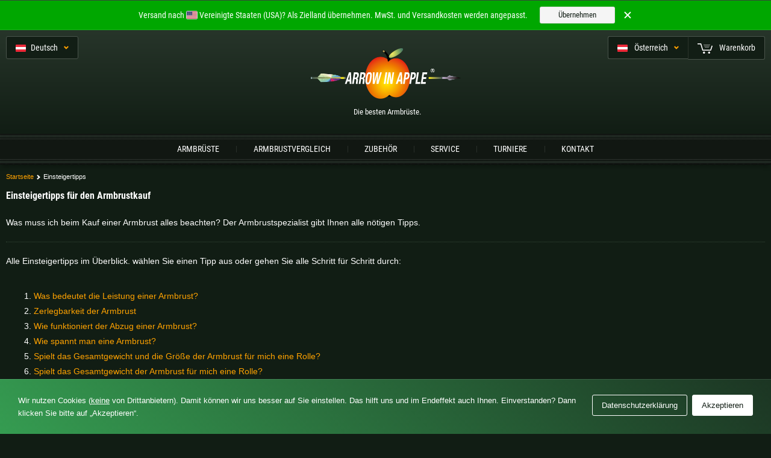

--- FILE ---
content_type: text/html; charset=utf-8
request_url: https://www.arrowinapple.at/einsteigertipps/
body_size: 15486
content:
<!DOCTYPE html>
    <html lang="de-AT">

    <head>
        <meta http-equiv="Content-Type" content="text/html; charset=utf-8" />
        <meta name="robots" content="index,follow" />

        <title>Einsteigertipps für den Armbrustkauf</title>
        <meta name="description" content="Armbrust-Einsteigertipps, Informationen für Anfänger, Einsteiger und Profis. Was man beim Kauf einer Armbrust beachten sollte.  Tipps zum Armbrustschießen." />

                    <meta http-equiv="content-language" content="de-AT" />
            <link href="https://www.arrowinapple.de/einsteigertipps/" hreflang="de-DE" rel="alternate" />
            <link href="https://www.arrowinapple.ch/einsteigertipps/" hreflang="de-CH" rel="alternate" />
            <link href="https://www.arrowinapple.at/einsteigertipps/" hreflang="de-AT" rel="alternate" />
            <link href="https://www.arrowinapple.com/startingtips/" hreflang="en" rel="alternate" />
        
        
        
                    <link rel="canonical" href="https://www.arrowinapple.at/einsteigertipps/" />
        
        



    <link rel="apple-touch-icon" sizes="180x180" href="https://www.arrowinapple.at/apple-touch-icon.png" />
    <link rel="icon" type="image/png" href="https://www.arrowinapple.at/favicon-16x16.png" sizes="16x16" />

<link rel="manifest" href="https://www.arrowinapple.at/manifest.json" />
<link rel="mask-icon" href="https://www.arrowinapple.at/safari-pinned-tab.svg" color="#3d443f" />
<meta name="apple-mobile-web-app-title" content="ARROW IN APPLE" />
<meta name="application-name" content="ARROW IN APPLE" />
<meta name="theme-color" content="#336633" />


        <link rel="stylesheet" href="/css/style_1768856246.css" type="text/css" media="screen" />



    <style media="screen">
        .swiper-container{margin:0 auto;position:relative;overflow:hidden;list-style:none;padding:0;z-index:1}.swiper-container-no-flexbox .swiper-slide{float:left}.swiper-container-vertical>.swiper-wrapper{-webkit-box-orient:vertical;-webkit-box-direction:normal;-webkit-flex-direction:column;-ms-flex-direction:column;flex-direction:column}.swiper-wrapper{position:relative;width:100%;height:100%;z-index:1;display:-webkit-box;display:-webkit-flex;display:-ms-flexbox;display:flex;-webkit-transition-property:-webkit-transform;transition-property:-webkit-transform;-o-transition-property:transform;transition-property:transform;transition-property:transform,-webkit-transform;-webkit-box-sizing:content-box;box-sizing:content-box}.swiper-container-android .swiper-slide,.swiper-wrapper{-webkit-transform:translate3d(0px, 0, 0);transform:translate3d(0px, 0, 0)}.swiper-container-multirow>.swiper-wrapper{-webkit-flex-wrap:wrap;-ms-flex-wrap:wrap;flex-wrap:wrap}.swiper-container-free-mode>.swiper-wrapper{-webkit-transition-timing-function:ease-out;-o-transition-timing-function:ease-out;transition-timing-function:ease-out;margin:0 auto}.swiper-slide{-webkit-flex-shrink:0;-ms-flex-negative:0;flex-shrink:0;width:100%;height:100%;position:relative;-webkit-transition-property:-webkit-transform;transition-property:-webkit-transform;-o-transition-property:transform;transition-property:transform;transition-property:transform,-webkit-transform}.swiper-slide-invisible-blank{visibility:hidden}.swiper-container-autoheight,.swiper-container-autoheight .swiper-slide{height:auto}.swiper-container-autoheight .swiper-wrapper{-webkit-box-align:start;-webkit-align-items:flex-start;-ms-flex-align:start;align-items:flex-start;-webkit-transition-property:height,-webkit-transform;transition-property:height,-webkit-transform;-o-transition-property:transform,height;transition-property:transform,height;transition-property:transform,height,-webkit-transform}.swiper-container-3d{-webkit-perspective:1200px;perspective:1200px}.swiper-container-3d .swiper-wrapper,.swiper-container-3d .swiper-slide,.swiper-container-3d .swiper-slide-shadow-left,.swiper-container-3d .swiper-slide-shadow-right,.swiper-container-3d .swiper-slide-shadow-top,.swiper-container-3d .swiper-slide-shadow-bottom,.swiper-container-3d .swiper-cube-shadow{-webkit-transform-style:preserve-3d;transform-style:preserve-3d}.swiper-container-3d .swiper-slide-shadow-left,.swiper-container-3d .swiper-slide-shadow-right,.swiper-container-3d .swiper-slide-shadow-top,.swiper-container-3d .swiper-slide-shadow-bottom{position:absolute;left:0;top:0;width:100%;height:100%;pointer-events:none;z-index:10}.swiper-container-3d .swiper-slide-shadow-left{background-image:-webkit-gradient(linear, right top, left top, from(rgba(0, 0, 0, 0.5)), to(rgba(0, 0, 0, 0)));background-image:-webkit-linear-gradient(right, rgba(0, 0, 0, 0.5), rgba(0, 0, 0, 0));background-image:-o-linear-gradient(right, rgba(0, 0, 0, 0.5), rgba(0, 0, 0, 0));background-image:linear-gradient(to left, rgba(0, 0, 0, 0.5), rgba(0, 0, 0, 0))}.swiper-container-3d .swiper-slide-shadow-right{background-image:-webkit-gradient(linear, left top, right top, from(rgba(0, 0, 0, 0.5)), to(rgba(0, 0, 0, 0)));background-image:-webkit-linear-gradient(left, rgba(0, 0, 0, 0.5), rgba(0, 0, 0, 0));background-image:-o-linear-gradient(left, rgba(0, 0, 0, 0.5), rgba(0, 0, 0, 0));background-image:linear-gradient(to right, rgba(0, 0, 0, 0.5), rgba(0, 0, 0, 0))}.swiper-container-3d .swiper-slide-shadow-top{background-image:-webkit-gradient(linear, left bottom, left top, from(rgba(0, 0, 0, 0.5)), to(rgba(0, 0, 0, 0)));background-image:-webkit-linear-gradient(bottom, rgba(0, 0, 0, 0.5), rgba(0, 0, 0, 0));background-image:-o-linear-gradient(bottom, rgba(0, 0, 0, 0.5), rgba(0, 0, 0, 0));background-image:linear-gradient(to top, rgba(0, 0, 0, 0.5), rgba(0, 0, 0, 0))}.swiper-container-3d .swiper-slide-shadow-bottom{background-image:-webkit-gradient(linear, left top, left bottom, from(rgba(0, 0, 0, 0.5)), to(rgba(0, 0, 0, 0)));background-image:-webkit-linear-gradient(top, rgba(0, 0, 0, 0.5), rgba(0, 0, 0, 0));background-image:-o-linear-gradient(top, rgba(0, 0, 0, 0.5), rgba(0, 0, 0, 0));background-image:linear-gradient(to bottom, rgba(0, 0, 0, 0.5), rgba(0, 0, 0, 0))}.swiper-container-wp8-horizontal,.swiper-container-wp8-horizontal>.swiper-wrapper{-ms-touch-action:pan-y;touch-action:pan-y}.swiper-container-wp8-vertical,.swiper-container-wp8-vertical>.swiper-wrapper{-ms-touch-action:pan-x;touch-action:pan-x}.swiper-button-prev,.swiper-button-next{position:absolute;top:50%;width:27px;height:44px;margin-top:-22px;z-index:10;cursor:pointer;background-size:27px 44px;background-position:center;background-repeat:no-repeat}.swiper-button-prev.swiper-button-disabled,.swiper-button-next.swiper-button-disabled{opacity:.35;cursor:auto;pointer-events:none}.swiper-button-prev,.swiper-container-rtl .swiper-button-next{background-image:url("data:image/svg+xml;charset=utf-8,%3Csvg%20xmlns%3D'http%3A%2F%2Fwww.w3.org%2F2000%2Fsvg'%20viewBox%3D'0%200%2027%2044'%3E%3Cpath%20d%3D'M0%2C22L22%2C0l2.1%2C2.1L4.2%2C22l19.9%2C19.9L22%2C44L0%2C22L0%2C22L0%2C22z'%20fill%3D'%23007aff'%2F%3E%3C%2Fsvg%3E");left:10px;right:auto}.swiper-button-next,.swiper-container-rtl .swiper-button-prev{background-image:url("data:image/svg+xml;charset=utf-8,%3Csvg%20xmlns%3D'http%3A%2F%2Fwww.w3.org%2F2000%2Fsvg'%20viewBox%3D'0%200%2027%2044'%3E%3Cpath%20d%3D'M27%2C22L27%2C22L5%2C44l-2.1-2.1L22.8%2C22L2.9%2C2.1L5%2C0L27%2C22L27%2C22z'%20fill%3D'%23007aff'%2F%3E%3C%2Fsvg%3E");right:10px;left:auto}.swiper-button-prev.swiper-button-white,.swiper-container-rtl .swiper-button-next.swiper-button-white{background-image:url("data:image/svg+xml;charset=utf-8,%3Csvg%20xmlns%3D'http%3A%2F%2Fwww.w3.org%2F2000%2Fsvg'%20viewBox%3D'0%200%2027%2044'%3E%3Cpath%20d%3D'M0%2C22L22%2C0l2.1%2C2.1L4.2%2C22l19.9%2C19.9L22%2C44L0%2C22L0%2C22L0%2C22z'%20fill%3D'%23ffffff'%2F%3E%3C%2Fsvg%3E")}.swiper-button-next.swiper-button-white,.swiper-container-rtl .swiper-button-prev.swiper-button-white{background-image:url("data:image/svg+xml;charset=utf-8,%3Csvg%20xmlns%3D'http%3A%2F%2Fwww.w3.org%2F2000%2Fsvg'%20viewBox%3D'0%200%2027%2044'%3E%3Cpath%20d%3D'M27%2C22L27%2C22L5%2C44l-2.1-2.1L22.8%2C22L2.9%2C2.1L5%2C0L27%2C22L27%2C22z'%20fill%3D'%23ffffff'%2F%3E%3C%2Fsvg%3E")}.swiper-button-prev.swiper-button-black,.swiper-container-rtl .swiper-button-next.swiper-button-black{background-image:url("data:image/svg+xml;charset=utf-8,%3Csvg%20xmlns%3D'http%3A%2F%2Fwww.w3.org%2F2000%2Fsvg'%20viewBox%3D'0%200%2027%2044'%3E%3Cpath%20d%3D'M0%2C22L22%2C0l2.1%2C2.1L4.2%2C22l19.9%2C19.9L22%2C44L0%2C22L0%2C22L0%2C22z'%20fill%3D'%23000000'%2F%3E%3C%2Fsvg%3E")}.swiper-button-next.swiper-button-black,.swiper-container-rtl .swiper-button-prev.swiper-button-black{background-image:url("data:image/svg+xml;charset=utf-8,%3Csvg%20xmlns%3D'http%3A%2F%2Fwww.w3.org%2F2000%2Fsvg'%20viewBox%3D'0%200%2027%2044'%3E%3Cpath%20d%3D'M27%2C22L27%2C22L5%2C44l-2.1-2.1L22.8%2C22L2.9%2C2.1L5%2C0L27%2C22L27%2C22z'%20fill%3D'%23000000'%2F%3E%3C%2Fsvg%3E")}.swiper-button-lock{display:none}.swiper-pagination{position:absolute;text-align:center;-webkit-transition:300ms opacity;-o-transition:300ms opacity;transition:300ms opacity;-webkit-transform:translate3d(0, 0, 0);transform:translate3d(0, 0, 0);z-index:10}.swiper-pagination.swiper-pagination-hidden{opacity:0}.swiper-pagination-fraction,.swiper-pagination-custom,.swiper-container-horizontal>.swiper-pagination-bullets{bottom:10px;left:0;width:100%}.swiper-pagination-bullets-dynamic{overflow:hidden;font-size:0}.swiper-pagination-bullets-dynamic .swiper-pagination-bullet{-webkit-transform:scale(0.33);-ms-transform:scale(0.33);transform:scale(0.33);position:relative}.swiper-pagination-bullets-dynamic .swiper-pagination-bullet-active{-webkit-transform:scale(1);-ms-transform:scale(1);transform:scale(1)}.swiper-pagination-bullets-dynamic .swiper-pagination-bullet-active-main{-webkit-transform:scale(1);-ms-transform:scale(1);transform:scale(1)}.swiper-pagination-bullets-dynamic .swiper-pagination-bullet-active-prev{-webkit-transform:scale(0.66);-ms-transform:scale(0.66);transform:scale(0.66)}.swiper-pagination-bullets-dynamic .swiper-pagination-bullet-active-prev-prev{-webkit-transform:scale(0.33);-ms-transform:scale(0.33);transform:scale(0.33)}.swiper-pagination-bullets-dynamic .swiper-pagination-bullet-active-next{-webkit-transform:scale(0.66);-ms-transform:scale(0.66);transform:scale(0.66)}.swiper-pagination-bullets-dynamic .swiper-pagination-bullet-active-next-next{-webkit-transform:scale(0.33);-ms-transform:scale(0.33);transform:scale(0.33)}.swiper-pagination-bullet{width:8px;height:8px;display:inline-block;border-radius:100%;background:#000;opacity:.2}button.swiper-pagination-bullet{border:none;margin:0;padding:0;-webkit-box-shadow:none;box-shadow:none;-webkit-appearance:none;-moz-appearance:none;appearance:none}.swiper-pagination-clickable .swiper-pagination-bullet{cursor:pointer}.swiper-pagination-bullet-active{opacity:1;background:#007aff}.swiper-container-vertical>.swiper-pagination-bullets{right:10px;top:50%;-webkit-transform:translate3d(0px, -50%, 0);transform:translate3d(0px, -50%, 0)}.swiper-container-vertical>.swiper-pagination-bullets .swiper-pagination-bullet{margin:6px 0;display:block}.swiper-container-vertical>.swiper-pagination-bullets.swiper-pagination-bullets-dynamic{top:50%;-webkit-transform:translateY(-50%);-ms-transform:translateY(-50%);transform:translateY(-50%);width:8px}.swiper-container-vertical>.swiper-pagination-bullets.swiper-pagination-bullets-dynamic .swiper-pagination-bullet{display:inline-block;-webkit-transition:200ms top,200ms -webkit-transform;transition:200ms top,200ms -webkit-transform;-o-transition:200ms transform,200ms top;transition:200ms transform,200ms top;transition:200ms transform,200ms top,200ms -webkit-transform}.swiper-container-horizontal>.swiper-pagination-bullets .swiper-pagination-bullet{margin:0 4px}.swiper-container-horizontal>.swiper-pagination-bullets.swiper-pagination-bullets-dynamic{left:50%;-webkit-transform:translateX(-50%);-ms-transform:translateX(-50%);transform:translateX(-50%);white-space:nowrap}.swiper-container-horizontal>.swiper-pagination-bullets.swiper-pagination-bullets-dynamic .swiper-pagination-bullet{-webkit-transition:200ms left,200ms -webkit-transform;transition:200ms left,200ms -webkit-transform;-o-transition:200ms transform,200ms left;transition:200ms transform,200ms left;transition:200ms transform,200ms left,200ms -webkit-transform}.swiper-container-horizontal.swiper-container-rtl>.swiper-pagination-bullets-dynamic .swiper-pagination-bullet{-webkit-transition:200ms right,200ms -webkit-transform;transition:200ms right,200ms -webkit-transform;-o-transition:200ms transform,200ms right;transition:200ms transform,200ms right;transition:200ms transform,200ms right,200ms -webkit-transform}.swiper-pagination-progressbar{background:rgba(0,0,0,.25);position:absolute}.swiper-pagination-progressbar .swiper-pagination-progressbar-fill{background:#007aff;position:absolute;left:0;top:0;width:100%;height:100%;-webkit-transform:scale(0);-ms-transform:scale(0);transform:scale(0);-webkit-transform-origin:left top;-ms-transform-origin:left top;transform-origin:left top}.swiper-container-rtl .swiper-pagination-progressbar .swiper-pagination-progressbar-fill{-webkit-transform-origin:right top;-ms-transform-origin:right top;transform-origin:right top}.swiper-container-horizontal>.swiper-pagination-progressbar,.swiper-container-vertical>.swiper-pagination-progressbar.swiper-pagination-progressbar-opposite{width:100%;height:4px;left:0;top:0}.swiper-container-vertical>.swiper-pagination-progressbar,.swiper-container-horizontal>.swiper-pagination-progressbar.swiper-pagination-progressbar-opposite{width:4px;height:100%;left:0;top:0}.swiper-pagination-white .swiper-pagination-bullet-active{background:#fff}.swiper-pagination-progressbar.swiper-pagination-white{background:rgba(255,255,255,.25)}.swiper-pagination-progressbar.swiper-pagination-white .swiper-pagination-progressbar-fill{background:#fff}.swiper-pagination-black .swiper-pagination-bullet-active{background:#000}.swiper-pagination-progressbar.swiper-pagination-black{background:rgba(0,0,0,.25)}.swiper-pagination-progressbar.swiper-pagination-black .swiper-pagination-progressbar-fill{background:#000}.swiper-pagination-lock{display:none}.swiper-scrollbar{border-radius:10px;position:relative;-ms-touch-action:none;background:rgba(0,0,0,.1)}.swiper-container-horizontal>.swiper-scrollbar{position:absolute;left:1%;bottom:3px;z-index:50;height:5px;width:98%}.swiper-container-vertical>.swiper-scrollbar{position:absolute;right:3px;top:1%;z-index:50;width:5px;height:98%}.swiper-scrollbar-drag{height:100%;width:100%;position:relative;background:rgba(0,0,0,.5);border-radius:10px;left:0;top:0}.swiper-scrollbar-cursor-drag{cursor:move}.swiper-scrollbar-lock{display:none}.swiper-zoom-container{width:100%;height:100%;display:-webkit-box;display:-webkit-flex;display:-ms-flexbox;display:flex;-webkit-box-pack:center;-webkit-justify-content:center;-ms-flex-pack:center;justify-content:center;-webkit-box-align:center;-webkit-align-items:center;-ms-flex-align:center;align-items:center;text-align:center}.swiper-zoom-container>img,.swiper-zoom-container>svg,.swiper-zoom-container>canvas{max-width:100%;max-height:100%;-o-object-fit:contain;object-fit:contain}.swiper-slide-zoomed{cursor:move}.swiper-lazy-preloader{width:42px;height:42px;position:absolute;left:50%;top:50%;margin-left:-21px;margin-top:-21px;z-index:10;-webkit-transform-origin:50%;-ms-transform-origin:50%;transform-origin:50%;-webkit-animation:swiper-preloader-spin 1s steps(12, end) infinite;animation:swiper-preloader-spin 1s steps(12, end) infinite}.swiper-lazy-preloader:after{display:block;content:"";width:100%;height:100%;background-image:url("data:image/svg+xml;charset=utf-8,%3Csvg%20viewBox%3D'0%200%20120%20120'%20xmlns%3D'http%3A%2F%2Fwww.w3.org%2F2000%2Fsvg'%20xmlns%3Axlink%3D'http%3A%2F%2Fwww.w3.org%2F1999%2Fxlink'%3E%3Cdefs%3E%3Cline%20id%3D'l'%20x1%3D'60'%20x2%3D'60'%20y1%3D'7'%20y2%3D'27'%20stroke%3D'%236c6c6c'%20stroke-width%3D'11'%20stroke-linecap%3D'round'%2F%3E%3C%2Fdefs%3E%3Cg%3E%3Cuse%20xlink%3Ahref%3D'%23l'%20opacity%3D'.27'%2F%3E%3Cuse%20xlink%3Ahref%3D'%23l'%20opacity%3D'.27'%20transform%3D'rotate(30%2060%2C60)'%2F%3E%3Cuse%20xlink%3Ahref%3D'%23l'%20opacity%3D'.27'%20transform%3D'rotate(60%2060%2C60)'%2F%3E%3Cuse%20xlink%3Ahref%3D'%23l'%20opacity%3D'.27'%20transform%3D'rotate(90%2060%2C60)'%2F%3E%3Cuse%20xlink%3Ahref%3D'%23l'%20opacity%3D'.27'%20transform%3D'rotate(120%2060%2C60)'%2F%3E%3Cuse%20xlink%3Ahref%3D'%23l'%20opacity%3D'.27'%20transform%3D'rotate(150%2060%2C60)'%2F%3E%3Cuse%20xlink%3Ahref%3D'%23l'%20opacity%3D'.37'%20transform%3D'rotate(180%2060%2C60)'%2F%3E%3Cuse%20xlink%3Ahref%3D'%23l'%20opacity%3D'.46'%20transform%3D'rotate(210%2060%2C60)'%2F%3E%3Cuse%20xlink%3Ahref%3D'%23l'%20opacity%3D'.56'%20transform%3D'rotate(240%2060%2C60)'%2F%3E%3Cuse%20xlink%3Ahref%3D'%23l'%20opacity%3D'.66'%20transform%3D'rotate(270%2060%2C60)'%2F%3E%3Cuse%20xlink%3Ahref%3D'%23l'%20opacity%3D'.75'%20transform%3D'rotate(300%2060%2C60)'%2F%3E%3Cuse%20xlink%3Ahref%3D'%23l'%20opacity%3D'.85'%20transform%3D'rotate(330%2060%2C60)'%2F%3E%3C%2Fg%3E%3C%2Fsvg%3E");background-position:50%;background-size:100%;background-repeat:no-repeat}.swiper-lazy-preloader-white:after{background-image:url("data:image/svg+xml;charset=utf-8,%3Csvg%20viewBox%3D'0%200%20120%20120'%20xmlns%3D'http%3A%2F%2Fwww.w3.org%2F2000%2Fsvg'%20xmlns%3Axlink%3D'http%3A%2F%2Fwww.w3.org%2F1999%2Fxlink'%3E%3Cdefs%3E%3Cline%20id%3D'l'%20x1%3D'60'%20x2%3D'60'%20y1%3D'7'%20y2%3D'27'%20stroke%3D'%23fff'%20stroke-width%3D'11'%20stroke-linecap%3D'round'%2F%3E%3C%2Fdefs%3E%3Cg%3E%3Cuse%20xlink%3Ahref%3D'%23l'%20opacity%3D'.27'%2F%3E%3Cuse%20xlink%3Ahref%3D'%23l'%20opacity%3D'.27'%20transform%3D'rotate(30%2060%2C60)'%2F%3E%3Cuse%20xlink%3Ahref%3D'%23l'%20opacity%3D'.27'%20transform%3D'rotate(60%2060%2C60)'%2F%3E%3Cuse%20xlink%3Ahref%3D'%23l'%20opacity%3D'.27'%20transform%3D'rotate(90%2060%2C60)'%2F%3E%3Cuse%20xlink%3Ahref%3D'%23l'%20opacity%3D'.27'%20transform%3D'rotate(120%2060%2C60)'%2F%3E%3Cuse%20xlink%3Ahref%3D'%23l'%20opacity%3D'.27'%20transform%3D'rotate(150%2060%2C60)'%2F%3E%3Cuse%20xlink%3Ahref%3D'%23l'%20opacity%3D'.37'%20transform%3D'rotate(180%2060%2C60)'%2F%3E%3Cuse%20xlink%3Ahref%3D'%23l'%20opacity%3D'.46'%20transform%3D'rotate(210%2060%2C60)'%2F%3E%3Cuse%20xlink%3Ahref%3D'%23l'%20opacity%3D'.56'%20transform%3D'rotate(240%2060%2C60)'%2F%3E%3Cuse%20xlink%3Ahref%3D'%23l'%20opacity%3D'.66'%20transform%3D'rotate(270%2060%2C60)'%2F%3E%3Cuse%20xlink%3Ahref%3D'%23l'%20opacity%3D'.75'%20transform%3D'rotate(300%2060%2C60)'%2F%3E%3Cuse%20xlink%3Ahref%3D'%23l'%20opacity%3D'.85'%20transform%3D'rotate(330%2060%2C60)'%2F%3E%3C%2Fg%3E%3C%2Fsvg%3E")}@-webkit-keyframes swiper-preloader-spin{100%{-webkit-transform:rotate(360deg);transform:rotate(360deg)}}@keyframes swiper-preloader-spin{100%{-webkit-transform:rotate(360deg);transform:rotate(360deg)}}.swiper-container .swiper-notification{position:absolute;left:0;top:0;pointer-events:none;opacity:0;z-index:-1000}.swiper-container-fade.swiper-container-free-mode .swiper-slide{-webkit-transition-timing-function:ease-out;-o-transition-timing-function:ease-out;transition-timing-function:ease-out}.swiper-container-fade .swiper-slide{pointer-events:none;-webkit-transition-property:opacity;-o-transition-property:opacity;transition-property:opacity}.swiper-container-fade .swiper-slide .swiper-slide{pointer-events:none}.swiper-container-fade .swiper-slide-active,.swiper-container-fade .swiper-slide-active .swiper-slide-active{pointer-events:auto}.swiper-container-cube{overflow:visible}.swiper-container-cube .swiper-slide{pointer-events:none;-webkit-backface-visibility:hidden;backface-visibility:hidden;z-index:1;visibility:hidden;-webkit-transform-origin:0 0;-ms-transform-origin:0 0;transform-origin:0 0;width:100%;height:100%}.swiper-container-cube .swiper-slide .swiper-slide{pointer-events:none}.swiper-container-cube.swiper-container-rtl .swiper-slide{-webkit-transform-origin:100% 0;-ms-transform-origin:100% 0;transform-origin:100% 0}.swiper-container-cube .swiper-slide-active,.swiper-container-cube .swiper-slide-active .swiper-slide-active{pointer-events:auto}.swiper-container-cube .swiper-slide-active,.swiper-container-cube .swiper-slide-next,.swiper-container-cube .swiper-slide-prev,.swiper-container-cube .swiper-slide-next+.swiper-slide{pointer-events:auto;visibility:visible}.swiper-container-cube .swiper-slide-shadow-top,.swiper-container-cube .swiper-slide-shadow-bottom,.swiper-container-cube .swiper-slide-shadow-left,.swiper-container-cube .swiper-slide-shadow-right{z-index:0;-webkit-backface-visibility:hidden;backface-visibility:hidden}.swiper-container-cube .swiper-cube-shadow{position:absolute;left:0;bottom:0px;width:100%;height:100%;background:#000;opacity:.6;-webkit-filter:blur(50px);filter:blur(50px);z-index:0}.swiper-container-flip{overflow:visible}.swiper-container-flip .swiper-slide{pointer-events:none;-webkit-backface-visibility:hidden;backface-visibility:hidden;z-index:1}.swiper-container-flip .swiper-slide .swiper-slide{pointer-events:none}.swiper-container-flip .swiper-slide-active,.swiper-container-flip .swiper-slide-active .swiper-slide-active{pointer-events:auto}.swiper-container-flip .swiper-slide-shadow-top,.swiper-container-flip .swiper-slide-shadow-bottom,.swiper-container-flip .swiper-slide-shadow-left,.swiper-container-flip .swiper-slide-shadow-right{z-index:0;-webkit-backface-visibility:hidden;backface-visibility:hidden}.swiper-container-coverflow .swiper-wrapper{-ms-perspective:1200px}.manItem-link{border:1px solid #354738;background-color:#27352a;border-radius:1px}.manItem-link:hover{background-color:#354738}.manItem-image{max-height:100px}.swiper-progress{z-index:3;position:absolute;line-height:0;height:5px;bottom:0;left:0;right:0;opacity:1;transition:opacity .2s ease-out}@media(min-width: 1024px){.swiper:hover .swiper-progress{opacity:0}}.swiper-progress svg{vertical-align:text-top}.swiper-container{height:460px}@media(max-width: 1023px){.swiper-container--toM-autoHeight{height:38.1231671554vw;min-height:170px}}.swiper-slide{text-align:center;font-size:18px;background:#fff;display:flex;justify-content:flex-start;align-items:flex-start}.swiper-slide-image{background-repeat:no-repeat;background-position:50%;background-size:cover}.swiper-pagination{position:absolute;top:0;right:0;bottom:0 !important;display:flex;justify-content:flex-start;flex-direction:column;left:auto !important;margin:0;z-index:2;background-color:#111d14}.swiper-pagination-bullet:first-child{margin-top:0 !important}.swiper-pagination-bullet{padding:17px 10px 12px 20px;display:block;border-radius:0;width:auto;height:auto;text-align:left;font-size:14px;color:#fff;opacity:1;line-height:inherit;margin:0 !important;background:#27352a;margin-top:1px !important;position:relative;overflow:hidden;text-overflow:ellipsis;white-space:nowrap;transition:all .2s ease-out;flex-grow:1}.swiper-pagination-bullet:before{display:block;content:"";right:100%;top:0;bottom:0;width:10px;position:absolute;box-shadow:0 0 10px 5px rgba(0,0,0,.8);opacity:1;transition:opacity .2s ease-out}.swiper-pagination-bullet-active{color:#ff7e00;background:#fff}.swiper-pagination-bullet-active:before{opacity:0}.teaser{background:#000 url("https://www.arrowinapple.at/image/local/index/teaser.png") 50% 0 repeat-x;background-size:100% auto;text-align:center;color:#d4ffde;font-family:"Helvetica Neue",Arial,"Nimbus Sans L","Helvetica Neue",Helvetica,sans-serif;padding:50px 0}.teaser-h1{color:#fff;font-size:38px}.teaser-subheading{display:block;font-size:17px}.teaser-text{color:#fff}.overview{background-color:#fff;color:#111d14;position:relative;z-index:2}.overview:before{content:"";width:55%;max-width:370px;height:5px;background-color:#ffa200;top:-5px;left:0;position:absolute}.overview-item{padding:30px;padding-right:200px;background-repeat:no-repeat;background-position:96% 50%}.overview-item--vergleichen{background-image:url("https://www.arrowinapple.at/image/local/index/vergleichen.jpg")}.overview-item+.overview-item{border-top:1px dashed #e5e5e5}.overview p{color:#58605a}    </style>

    

        <meta name="viewport" content="width=device-width, initial-scale=1" />

        <script type="application/ld+json">{
    "@context": "https://schema.org",
    "@type": "BreadcrumbList",
    "itemListElement": [
        {
            "@type": "ListItem",
            "position": 1,
            "name": "Startseite",
            "item": "https://www.arrowinapple.at"
        },
        {
            "@type": "ListItem",
            "position": 2,
            "name": "Einsteigertipps",
            "item": "https://www.arrowinapple.at/einsteigertipps/"
        }
    ]
}</script>    </head>

    <body id="einsteigertipps" class="js-off bg--master lang-de">
    <script type="text/javascript">document.body.className = document.body.className.replace("js-off","js-on");</script>

    <div id="aia" class="page flex flex--dir-c height--100">

            <div class="page-mobileNavLayer page-mobileNavLayer--hide hide--fromS js-mobile-toggleNavbar"><!-- --></div>

            <div class="pageheader pageheader--fixed">

                <div class="pagetools zIndex--atopNormalPlus height--0 pagewidth fGrid aGrid-item aGrid-item--t-0 aGrid-item--r-0 aGrid-item--l-0 space--t-10 width--100">

                    
                    

                    
                        
                        <div class="pagetools-item aGrid fGrid-l text--c-white font--rc space--r-10">
                            <div class="dropdown js-dropdown">
                                <span class="dropdown-label js-dropdown-label flex" onclick="">
                                    <span class="flex-grow--1"><i class="ico ico--flag-at space--r-8 space--reduce-t2"></i><span class="size--toS-uc">De</span><span class="hide--toS">utsch</span></span>
                                    <span class="flex flex--self-c"><span class="svg-inlineIco box--ib space--l-10 text--vAlign-m text--c-orange"><svg width="8px" height="6px" viewBox="0 0 10 7" xmlns="http://www.w3.org/2000/svg" xmlns:xlink="http://www.w3.org/1999/xlink">
                <g transform="translate(-10.000000, -1.000000)">
                    <polygon points="19.8994949 2.94974747 14.9497475 7.89949494 10 2.94974747 11.7672537 1.18249373 14.9492343 4.36447425 18.131728 1.18198052"></polygon>
                </g>
            </svg></span></span>
                                </span>
                                <div class="dropdown-content dropdown-content--left js-dropdown-content overflow--wrap-off space--b-8 text--left">
                                                                        <span class="dropdown-content-headline">
                                                                                    Select language
                                                                            </span>
                                    <a href="https://www.arrowinapple.com/startingtips/" class="dropdown-option flex flex--align-c" onClick="_paq.push(['trackEvent', 'click', 'switchToDomain', 'com']);">
                                        <span class="flex flex--self-c"><i class="ico ico--flag-com"></i></span><span class="flex space--l-8"><span>INT</span><span><span class="svg-inlineIco box--ib text--vAlign-m space--reduce-t1 space--h-3 space--toS-r-0"><svg width="8px" height="6px" viewBox="0 0 7 10" xmlns="http://www.w3.org/2000/svg" xmlns:xlink="http://www.w3.org/1999/xlink">
                <g>
                    <polygon points="1.94974747 -1.687539e-14 6.89949494 4.94974747 1.94974747 9.89949494 0.182493733 8.1322412 3.36447425 4.95026069 0.181980515 1.76776695"></polygon>
                </g>
            </svg></span></span>Englisch</span>
                                    </a>
                                    <a href="https://www.arrowinapple.de/einsteigertipps/" class="dropdown-option flex flex--align-c" onClick="_paq.push(['trackEvent', 'click', 'switchToDomain', 'de']);">
                                        <span class="flex flex--self-c"><i class="ico ico--flag-de"></i></span><span class="flex space--l-8"><span>DE</span><span><span class="svg-inlineIco box--ib text--vAlign-m space--reduce-t1 space--h-3 space--toS-r-0"><svg width="8px" height="6px" viewBox="0 0 7 10" xmlns="http://www.w3.org/2000/svg" xmlns:xlink="http://www.w3.org/1999/xlink">
                <g>
                    <polygon points="1.94974747 -1.687539e-14 6.89949494 4.94974747 1.94974747 9.89949494 0.182493733 8.1322412 3.36447425 4.95026069 0.181980515 1.76776695"></polygon>
                </g>
            </svg></span></span>Deutsch</span>
                                    </a>
                                    <a href="https://www.arrowinapple.at/einsteigertipps/" class="dropdown-option flex flex--align-c" onClick="_paq.push(['trackEvent', 'click', 'switchToDomain', 'at']);">
                                        <span class="flex flex--self-c"><i class="ico ico--flag-at"></i></span><span class="flex space--l-8"><span>AT</span><span><span class="svg-inlineIco box--ib text--vAlign-m space--reduce-t1 space--h-3 space--toS-r-0"><svg width="8px" height="6px" viewBox="0 0 7 10" xmlns="http://www.w3.org/2000/svg" xmlns:xlink="http://www.w3.org/1999/xlink">
                <g>
                    <polygon points="1.94974747 -1.687539e-14 6.89949494 4.94974747 1.94974747 9.89949494 0.182493733 8.1322412 3.36447425 4.95026069 0.181980515 1.76776695"></polygon>
                </g>
            </svg></span></span>Deutsch</span>
                                    </a>
                                        <a href="https://www.arrowinapple.ch/einsteigertipps/" class="dropdown-option flex flex--align-c" onClick="_paq.push(['trackEvent', 'click', 'switchToDomain', 'ch']);">
                                        <span class="flex flex--self-c"><i class="ico ico--flag-ch"></i></span><span class="flex space--l-8"><span>CH</span><span><span class="svg-inlineIco box--ib text--vAlign-m space--reduce-t1 space--h-3 space--toS-r-0"><svg width="8px" height="6px" viewBox="0 0 7 10" xmlns="http://www.w3.org/2000/svg" xmlns:xlink="http://www.w3.org/1999/xlink">
                <g>
                    <polygon points="1.94974747 -1.687539e-14 6.89949494 4.94974747 1.94974747 9.89949494 0.182493733 8.1322412 3.36447425 4.95026069 0.181980515 1.76776695"></polygon>
                </g>
            </svg></span></span>Deutsch</span>
                                    </a>
                                </div>
                            </div>
                        </div>

                                        
                    
                    <div class="pagetools-item fGrid-r text--c-white flex pagetools-item--labelWithEqualsContentWidth">
                                                    <div class="dropdown dropdown--empty">
                                <a href="#shipdest" title="Versandregion wählen" class="dropdown-label flex bRad--r-0 border--r-0 js-regionContainer-toggler font--rc" onclick="">
                                    <span class="flex-grow--1">
                                        <i class="ico ico--flag-at space--fromS-r-8 space--reduce-t2"></i>
                                        <span class="hide--toM">Österreich</span><span class="hide--fromM hide--toS">AT</span>                                    </span>
                                    <span class="flex flex--self-c hide--toXS"><span class="svg-inlineIco box--ib space--l-10 text--vAlign-m text--c-orange"><svg width="8px" height="6px"  class="js-regionContainer-indicator" viewBox="0 0 10 7" xmlns="http://www.w3.org/2000/svg" xmlns:xlink="http://www.w3.org/1999/xlink">
                <g transform="translate(-10.000000, -1.000000)">
                    <polygon points="19.8994949 2.94974747 14.9497475 7.89949494 10 2.94974747 11.7672537 1.18249373 14.9492343 4.36447425 18.131728 1.18198052"></polygon>
                </g>
            </svg></span></span>
                                </a>
                            </div>
                                                <div class="js-dropdown dropdown dropdown--empty js-dropdown--empty" data-id="11">
                            <a href="/warenkorb/" class="js-dropdown-label dropdown-label font--rc bRad--l-0 border--c-white-l-10" title="Warenkorb">
                                <span class="svg-inlineIco box--ib text--vAlign-m"><svg width="26px" height="18px" version="1.1" xmlns="http://www.w3.org/2000/svg" xmlns:xlink="http://www.w3.org/1999/xlink">
                <defs>
                    <filter x="-2.0%" y="-2.9%" width="108.0%" height="111.8%" filterUnits="objectBoundingBox" id="filter-1">
                        <feOffset dx="1" dy="1" in="SourceAlpha" result="shadowOffsetOuter1"></feOffset>
                        <feColorMatrix values="0 0 0 0 0   0 0 0 0 0   0 0 0 0 0  0 0 0 0.5 0" type="matrix" in="shadowOffsetOuter1" result="shadowMatrixOuter1"></feColorMatrix>
                        <feMerge>
                            <feMergeNode in="shadowMatrixOuter1"></feMergeNode>
                            <feMergeNode in="SourceGraphic"></feMergeNode>
                        </feMerge>
                    </filter>
                </defs>
                <g id="icons" stroke="none" stroke-width="1" fill="none" fill-rule="evenodd">
                    <g id="warenkorb-icons" fill="#FFFFFF">
                        <g id="Group-Copy" filter="url(#filter-1)">
                            <circle id="Oval" cx="10.75" cy="15.25" r="1.75"></circle>
                            <circle id="Oval" cx="19.25" cy="15.25" r="1.75"></circle>
                            <polygon id="Path-2" fill-rule="nonzero" points="4.9187426 1.44 8.07071415 12 22.3539063 12 25 3.99790965 23.5523567 3.56672067 21.2398519 10.56 9.21786583 10.56 6.06589428 0 0 0 0 1.44"></polygon>
                            <rect id="Rectangle-Copy" fill-opacity="0.5" x="12" y="6" width="7" height="1"></rect>
                            <rect id="Rectangle-2-Copy-2" fill-opacity="0.5" x="11" y="4" width="9" height="1"></rect>
                            <rect id="Rectangle-2-Copy-3" fill-opacity="0.5" x="10" y="2" width="11" height="1"></rect>
                        </g>
                    </g>
                </g>
            </svg></span><span class="space--l-10 hide--toS">Warenkorb</span>                            </a>
                                                    </div>
                    </div>
                    
                    <!--
                        <hr />
                        <div class="pagetools-item aGrid fGrid-r text--c-white font--rc">
                            <div class="dropdown dropdown--empty js-regionContainer-toggler">
                                <span class="dropdown-label flex bRad--r-0 border--r-0" onclick="">
                                    <span class="flex-grow--1">
                                        <i class="ico ico--flag- space--fromS-r-8 space--reduce-t2"></i>
                                                                            </span>
                                    <span class="flex flex--self-c"></span>
                                </span>
                            </div>
                        </div>
                    -->                </div><!-- pagetools: end; -->

                <div class="pageheader-logo pageheader-logo--toS-small pageheader-logo--toXS-xsmall space--toXS-v-10 space--toS-v-15 space--v-30 text--center">
                    <a href="/" class="pageheader-logo-inner font--rc">
                                                    <img src="/image/global/aia-logos/aia_header-logo_ss.png" alt="Der Armbrustshop für die besten Armbrüste: ARROW IN APPLE." width="249" height="83.5" class="pageheader-logo-img" />
                        
                        
                        <span class="pageheader-logo-slogan hide--toS space--toS-t-10 space--fromS-t-15 overflow--wrap-off size--toS-12 size--toXS-10 size--fromS-13">Die besten Armbrüste.</span>
                        
                    </a>
                </div>

                
            </div><!-- pageheader -->

            <div class="pagenav text--center size--12 size--fromM-14 font--rc zIndex--atopNormal bg-image--toM-none border--fromM-v-0 shadow--toM-none">
                <ul class="pagenav-inner pagewidth flex--inline flex--justify-c width--toM-100 width--toL-70 width--60">
                    <li class="pagenav-item pagenav-item--armbrueste flex-grow--1"><a class="pagenav-link pagenav-link--hover space--t-1" href="/armbrust/">Armbrüste</a></li><li class="pagenav-item pagenav-item--vergleichen hide--toS flex-grow--1"><a class="pagenav-link pagenav-link--hover space--t-1" href="/armbrustvergleich/">Armbrustvergleich</a></li><li class="pagenav-item pagenav-item--zubehoer flex-grow--1"><a class="pagenav-link pagenav-link--hover space--t-1" href="/zubehoer/">Zubehör</a></li><li class="pagenav-item pagenav-item--spezial hide--toS flex-grow--1"><a class="pagenav-link pagenav-link--hover space--t-1" href="/service/">Service</a></li><li class="pagenav-item pagenav-item--turniere hide--toS flex-grow--1"><a class="pagenav-link pagenav-link--hover space--t-1" href="/turnier/">Turniere</a></li><li class="pagenav-item pagenav-item--kontakt flex-grow--1"><a class="pagenav-link pagenav-link--hover space--t-1" href="/kontakt/">Kontakt</a></li>                    <li class="pagenav-item hide--fromS flex-grow--1">
                        <span class="pagenav-link js-mobile-toggleNavbar cursor--p"><span class="space--r-5 space--t-1">Menü</span><i class="ico ico--type-burger space--reduce-t3"></i></span>
                    </li>
                </ul>
            </div><!-- pagenav -->

            <hr />

            
            <div class="pagecontent aGrid zIndex--normal space--b-20 flex-grow--1">
                <div class="pagewidth">
    <ol class="breadcrumb space--v-10 text size--11"><li class="breadcrumb-item"><a href="https://www.arrowinapple.at"><span class="link">Startseite</span></a></li><li class="breadcrumb-item"><span class="svg-inlineIco box--ib space--h-5 text--vAlign-m space--reduce-t1"><svg width="5.59998px" height="8px" viewBox="0 0 7 10" xmlns="http://www.w3.org/2000/svg" xmlns:xlink="http://www.w3.org/1999/xlink">
                <g>
                    <polygon points="1.94974747 -1.687539e-14 6.89949494 4.94974747 1.94974747 9.89949494 0.182493733 8.1322412 3.36447425 4.95026069 0.181980515 1.76776695"></polygon>
                </g>
            </svg></span><span>Einsteigertipps</span></li></ol>
    
    <h1 class="box--b space--b-20 text h4">Einsteigertipps für den Armbrustkauf</h1>

    
    <div class="text">
                    <p class="text-p border--b-1 border--dotted border--c-greened space--b-20">Was muss ich beim Kauf einer Armbrust alles beachten? Der Armbrustspezialist gibt Ihnen alle nötigen Tipps.</p>
            <p class="space--t-20 text-p">Alle Einsteigertipps im Überblick. wählen Sie einen Tipp aus oder gehen Sie alle Schritt für Schritt durch:</p>
            </div>

        <ol class="text-ol space--t-15 space--l-10">
            <li class="text-li text-lh--13" id="t25"><a href="/einsteigertipps/leistung/" class="link">Was bedeutet die Leistung einer Armbrust?</a></li><li class="text-li text-lh--13" id="t26"><a href="/einsteigertipps/zerlegbarkeit/" class="link">Zerlegbarkeit der Armbrust</a></li><li class="text-li text-lh--13" id="t27"><a href="/einsteigertipps/abzug/" class="link">Wie funktioniert der Abzug einer Armbrust?</a></li><li class="text-li text-lh--13" id="t28"><a href="/einsteigertipps/armbrust-spannen/" class="link">Wie spannt man eine Armbrust?</a></li><li class="text-li text-lh--13" id="t29"><a href="/einsteigertipps/gesamtgewicht-und-groesse-der-armbrust/" class="link">Spielt das Gesamtgewicht und die Größe der Armbrust für mich eine Rolle?</a></li><li class="text-li text-lh--13" id="t30"><a href="/einsteigertipps/gesamtgewicht/" class="link">Spielt das Gesamtgewicht der Armbrust für mich eine Rolle?</a></li><li class="text-li text-lh--13" id="t31"><a href="/einsteigertipps/armbrust-fertig-zur-pfeilabgabe/" class="link">Ist die Armbrust fertig zur Pfeilabgabe?</a></li><li class="text-li text-lh--13" id="t32"><a href="/einsteigertipps/grundausstattung/" class="link">Wird eine Grundausstattung der Armbrust überhaupt angeboten?</a></li><li class="text-li text-lh--13" id="t33"><a href="/einsteigertipps/pfeilenergie-und-pfeilgeschwindigkeit/" class="link">Wie wichtig ist die Zugkraft für Pfeilenergie und Pfeilgeschwindigkeit?</a></li><li class="text-li text-lh--13" id="t34"><a href="/einsteigertipps/trockenschusssicherung/" class="link">Besitzt die Armbrust eine Trockenschusssicherung?</a></li><li class="text-li text-lh--13" id="t35"><a href="/einsteigertipps/zielfernrohrschiene/" class="link">Ist die Zielfernrohrschiene aus Plastik oder Metall?</a></li><li class="text-li text-lh--13" id="t36"><a href="/einsteigertipps/zielfernrohre/" class="link">Ist das Armbrust Zielfernrohr für das Schiessen geeignet?</a></li><li class="text-li text-lh--13" id="t37"><a href="/einsteigertipps/zielfernrohr-anbauteile/" class="link">Benötige ich für das Zielfernrohr  inkl. Montageringe zusätzliche Anbauteile?</a></li><li class="text-li text-lh--13" id="t38"><a href="/einsteigertipps/armbrust-pfeile/" class="link">Welche Pfeile kann/darf ich schießen..</a></li><li class="text-li text-lh--13" id="t39"><a href="/einsteigertipps/pfeilfuehrungsschiene/" class="link">Pfeilführungsschiene aus Kunststoff oder Metall?</a></li><li class="text-li text-lh--13" id="t40"><a href="/einsteigertipps/sehnenandruck-auf-pfeilfuehrungsschiene/" class="link">Wie groß ist der Sehnenandruck auf der Pfeilführungsschiene?</a></li><li class="text-li text-lh--13" id="t41"><a href="/einsteigertipps/sehnenverschleiss/" class="link">Wie groß ist der Sehnenverschleiß / der Verschleiß der Schusswicklung?</a></li><li class="text-li text-lh--13" id="t42"><a href="/einsteigertipps/pfeilfuehrungsschiene-pro-kontra/" class="link">Ist es besser eine Armbrust mit oder ohne Pfeilführungsschiene zu haben?</a></li><li class="text-li text-lh--13" id="t43"><a href="/einsteigertipps/preis-leistungsverhaeltnis/" class="link">Preis- / Leistungsverhältnis</a></li><li class="text-li text-lh--13" id="t44"><a href="/einsteigertipps/kabel-und-sehnensystem/" class="link">Sind Kabel- und Sehnen aus unterschiedlichen Materialien?</a></li><li class="text-li text-lh--13" id="t45"><a href="/einsteigertipps/energieabgabe-compoundarmbrust/" class="link">Energieabgabe bei einer Compoundarmbrust</a></li><li class="text-li text-lh--13" id="t46"><a href="/einsteigertipps/energieabgabe-recurvearmbrust/" class="link">Energieabgabe bei einer Recurvermbrust</a></li><li class="text-li text-lh--13" id="t47"><a href="/einsteigertipps/vergleichbarkeit-pfeilgeschwindigkeiten/" class="link">Sind Pfeilgeschwindigkeiten vergleichbar?</a></li><li class="text-li text-lh--13" id="t48"><a href="/einsteigertipps/genauigkeit-einer-armbrust/" class="link">Wie genau schießt eine Armbrust?</a></li>        </ol>
    </div>            </div><!-- pagecontent -->


            <div id="shipdest" class="js-regionContainer bg--white border--b-1 border--c-greened flex-order--first transition--all flex-shrink--0 overflow--hidden height--0">
    <div class="pagewidth space--v-20 space--fromS-v-40 text--center font--rc size--toS-12 aGrid">
        <span title="Schließen" class="aGrid-item aGrid-item--t-0 aGrid-item--r-0 text--lh-0 space--v-5 space--h-5 space--t-10 cursor--p js-regionContainer-toggler"><span class="ico ico--type-x ico--type-x-dark space--v-10 space--h-10 cursor--p"></span></span>

        <strong class="space--b-10 size--30 text--bold font--rc">
                            Willkommen bei                        <span class="box--toS-b">ARROW IN APPLE</span>
        </strong>
                    <div class="space--t-5 text--c-darkgrey space--b-30">Die besten Armbrüste.</div>
        
        <div class="text size--16 text--c-darkgrey">
                            Bitte wählen Sie Ihre Sprache aus:
                    </div>

        <div class="space--t-20 size--14 space--h-10">
            <form action="" method="post" class="bg--lightGrey flex flex--inline flex--wrap bRad--3 bRad--b-0 width--toS-66 width--toXS-100">
                <input type="hidden" name="switchtld" value="goforit" />
                <span class="flex flex--align-c space--20 space--r-10 hide--toS">
                                            Sprache:
                                    </span>

                <button name="lang" value="com" type="submit" class="link text--c-master flex flex--align-c space--20 width--toS-50" onClick="_paq.push(['trackEvent', 'click', 'switchToDomain', 'com']);">
                    <span class="flex flex--self-c"><i class="ico ico--flag-com space--r-10"></i></span>
                    <span class="space--toXS-r-5 text--300">Englisch</span>
                </button>
                <button name="lang" value="de" type="submit" class="link text--c-master flex flex--align-c space--20 width--toS-50" onClick="_paq.push(['trackEvent', 'click', 'switchToDomain', 'de']);">
                    <span class="flex flex--self-c"><i class="ico ico--flag-de space--r-10"></i></span>
                    <span class="space--toXS-r-5 text--300">Deutsch (DE)</span>
                </button>
                <button name="lang" value="at" type="submit" class="link text--c-master flex flex--align-c space--20 width--toS-50" onClick="_paq.push(['trackEvent', 'click', 'switchToDomain', 'at']);">
                    <span class="flex flex--self-c"><i class="ico ico--flag-at space--r-10"></i></span>
                    <span class="space--toXS-r-5 text--underline">Deutsch (AT)</span>
                </button>
                <button name="lang" value="ch" type="submit" class="link text--c-master flex flex--align-c space--20 width--toS-50" onClick="_paq.push(['trackEvent', 'click', 'switchToDomain', 'ch']);">
                    <span class="flex flex--self-c"><i class="ico ico--flag-ch space--r-10"></i></span>
                    <span class="space--toXS-r-5 text--300">Deutsch (CH)</span>
                </button>


            </form>
        </div>


        <div class="text size--16 space--t-30 text--c-darkgrey border--t-1 border--c-grey">
                        Bitte wählen Sie Ihre Versandregion:
                    </div>

        
        <form method="post" action="/einsteigertipps/" class="space--t-10 size--16">
            <input type="hidden" name="defineShippingDest" value="set" />


            <div>
                <div class="space--b-20 flex flex--wrap text--left space--toXS-h-0 space--toS-h-20">
                                    <div class="width--16 width--toM-25 width--toS-33 width--toS-50 space--5">
                        <button name="countryCode" class="overflow--wrap-off link text--c-master bRad--3 box--b width--100 space--10 flex bg--lightGrey--hover bg--trans-fadeOut" value="be">
                            <span class="flex flex--self-c"><i class="border--1 border--c-grey bRad--2 ico ico--flag-be"></i></span>
                            <span class="space--l-10">Belgien | <span class="text--300">€</span></span>
                        </button>
                    </div>
                                    <div class="width--16 width--toM-25 width--toS-33 width--toS-50 space--5">
                        <button name="countryCode" class="overflow--wrap-off link text--c-master bRad--3 box--b width--100 space--10 flex bg--lightGrey--hover bg--trans-fadeOut" value="bg">
                            <span class="flex flex--self-c"><i class="border--1 border--c-grey bRad--2 ico ico--flag-bg"></i></span>
                            <span class="space--l-10">Bulgarien | <span class="text--300">лв</span></span>
                        </button>
                    </div>
                                    <div class="width--16 width--toM-25 width--toS-33 width--toS-50 space--5">
                        <button name="countryCode" class="overflow--wrap-off link text--c-master bRad--3 box--b width--100 space--10 flex bg--lightGrey--hover bg--trans-fadeOut" value="de">
                            <span class="flex flex--self-c"><i class="border--1 border--c-grey bRad--2 ico ico--flag-de"></i></span>
                            <span class="space--l-10">Deutschland | <span class="text--300">€</span></span>
                        </button>
                    </div>
                                    <div class="width--16 width--toM-25 width--toS-33 width--toS-50 space--5">
                        <button name="countryCode" class="overflow--wrap-off link text--c-master bRad--3 box--b width--100 space--10 flex bg--lightGrey--hover bg--trans-fadeOut" value="ee">
                            <span class="flex flex--self-c"><i class="border--1 border--c-grey bRad--2 ico ico--flag-ee"></i></span>
                            <span class="space--l-10">Estland | <span class="text--300">€</span></span>
                        </button>
                    </div>
                                    <div class="width--16 width--toM-25 width--toS-33 width--toS-50 space--5">
                        <button name="countryCode" class="overflow--wrap-off link text--c-master bRad--3 box--b width--100 space--10 flex bg--lightGrey--hover bg--trans-fadeOut" value="fi">
                            <span class="flex flex--self-c"><i class="border--1 border--c-grey bRad--2 ico ico--flag-fi"></i></span>
                            <span class="space--l-10">Finnland | <span class="text--300">€</span></span>
                        </button>
                    </div>
                                    <div class="width--16 width--toM-25 width--toS-33 width--toS-50 space--5">
                        <button name="countryCode" class="overflow--wrap-off link text--c-master bRad--3 box--b width--100 space--10 flex bg--lightGrey--hover bg--trans-fadeOut" value="fr">
                            <span class="flex flex--self-c"><i class="border--1 border--c-grey bRad--2 ico ico--flag-fr"></i></span>
                            <span class="space--l-10">Frankreich | <span class="text--300">€</span></span>
                        </button>
                    </div>
                                    <div class="width--16 width--toM-25 width--toS-33 width--toS-50 space--5">
                        <button name="countryCode" class="overflow--wrap-off link text--c-master bRad--3 box--b width--100 space--10 flex bg--lightGrey--hover bg--trans-fadeOut" value="it">
                            <span class="flex flex--self-c"><i class="border--1 border--c-grey bRad--2 ico ico--flag-it"></i></span>
                            <span class="space--l-10">Italien | <span class="text--300">€</span></span>
                        </button>
                    </div>
                                    <div class="width--16 width--toM-25 width--toS-33 width--toS-50 space--5">
                        <button name="countryCode" class="overflow--wrap-off link text--c-master bRad--3 box--b width--100 space--10 flex bg--lightGrey--hover bg--trans-fadeOut" value="hr">
                            <span class="flex flex--self-c"><i class="border--1 border--c-grey bRad--2 ico ico--flag-hr"></i></span>
                            <span class="space--l-10">Kroatien | <span class="text--300">kn</span></span>
                        </button>
                    </div>
                                    <div class="width--16 width--toM-25 width--toS-33 width--toS-50 space--5">
                        <button name="countryCode" class="overflow--wrap-off link text--c-master bRad--3 box--b width--100 space--10 flex bg--lightGrey--hover bg--trans-fadeOut" value="lv">
                            <span class="flex flex--self-c"><i class="border--1 border--c-grey bRad--2 ico ico--flag-lv"></i></span>
                            <span class="space--l-10">Lettland | <span class="text--300">€</span></span>
                        </button>
                    </div>
                                    <div class="width--16 width--toM-25 width--toS-33 width--toS-50 space--5">
                        <button name="countryCode" class="overflow--wrap-off link text--c-master bRad--3 box--b width--100 space--10 flex bg--lightGrey--hover bg--trans-fadeOut" value="lt">
                            <span class="flex flex--self-c"><i class="border--1 border--c-grey bRad--2 ico ico--flag-lt"></i></span>
                            <span class="space--l-10">Litauen | <span class="text--300">€</span></span>
                        </button>
                    </div>
                                    <div class="width--16 width--toM-25 width--toS-33 width--toS-50 space--5">
                        <button name="countryCode" class="overflow--wrap-off link text--c-master bRad--3 box--b width--100 space--10 flex bg--lightGrey--hover bg--trans-fadeOut" value="nl">
                            <span class="flex flex--self-c"><i class="border--1 border--c-grey bRad--2 ico ico--flag-nl"></i></span>
                            <span class="space--l-10">Niederlande | <span class="text--300">€</span></span>
                        </button>
                    </div>
                                    <div class="width--16 width--toM-25 width--toS-33 width--toS-50 space--5">
                        <button name="countryCode" class="overflow--wrap-off link text--c-master bRad--3 box--b width--100 space--10 flex bg--lightGrey text--underline" value="at">
                            <span class="flex flex--self-c"><i class="border--1 border--c-grey bRad--2 ico ico--flag-at"></i></span>
                            <span class="space--l-10">Österreich | <span class="text--300">€</span></span>
                        </button>
                    </div>
                                    <div class="width--16 width--toM-25 width--toS-33 width--toS-50 space--5">
                        <button name="countryCode" class="overflow--wrap-off link text--c-master bRad--3 box--b width--100 space--10 flex bg--lightGrey--hover bg--trans-fadeOut" value="pt">
                            <span class="flex flex--self-c"><i class="border--1 border--c-grey bRad--2 ico ico--flag-pt"></i></span>
                            <span class="space--l-10">Portugal | <span class="text--300">€</span></span>
                        </button>
                    </div>
                                    <div class="width--16 width--toM-25 width--toS-33 width--toS-50 space--5">
                        <button name="countryCode" class="overflow--wrap-off link text--c-master bRad--3 box--b width--100 space--10 flex bg--lightGrey--hover bg--trans-fadeOut" value="se">
                            <span class="flex flex--self-c"><i class="border--1 border--c-grey bRad--2 ico ico--flag-se"></i></span>
                            <span class="space--l-10">Schweden | <span class="text--300">kr</span></span>
                        </button>
                    </div>
                                    <div class="width--16 width--toM-25 width--toS-33 width--toS-50 space--5">
                        <button name="countryCode" class="overflow--wrap-off link text--c-master bRad--3 box--b width--100 space--10 flex bg--lightGrey--hover bg--trans-fadeOut" value="ch">
                            <span class="flex flex--self-c"><i class="border--1 border--c-grey bRad--2 ico ico--flag-ch"></i></span>
                            <span class="space--l-10">Schweiz | <span class="text--300">Fr.</span></span>
                        </button>
                    </div>
                                    <div class="width--16 width--toM-25 width--toS-33 width--toS-50 space--5">
                        <button name="countryCode" class="overflow--wrap-off link text--c-master bRad--3 box--b width--100 space--10 flex bg--lightGrey--hover bg--trans-fadeOut" value="sk">
                            <span class="flex flex--self-c"><i class="border--1 border--c-grey bRad--2 ico ico--flag-sk"></i></span>
                            <span class="space--l-10">Slowakei | <span class="text--300">€</span></span>
                        </button>
                    </div>
                                    <div class="width--16 width--toM-25 width--toS-33 width--toS-50 space--5">
                        <button name="countryCode" class="overflow--wrap-off link text--c-master bRad--3 box--b width--100 space--10 flex bg--lightGrey--hover bg--trans-fadeOut" value="si">
                            <span class="flex flex--self-c"><i class="border--1 border--c-grey bRad--2 ico ico--flag-si"></i></span>
                            <span class="space--l-10">Slowenien | <span class="text--300">€</span></span>
                        </button>
                    </div>
                                    <div class="width--16 width--toM-25 width--toS-33 width--toS-50 space--5">
                        <button name="countryCode" class="overflow--wrap-off link text--c-master bRad--3 box--b width--100 space--10 flex bg--lightGrey--hover bg--trans-fadeOut" value="es">
                            <span class="flex flex--self-c"><i class="border--1 border--c-grey bRad--2 ico ico--flag-es"></i></span>
                            <span class="space--l-10">Spanien | <span class="text--300">€</span></span>
                        </button>
                    </div>
                                    <div class="width--16 width--toM-25 width--toS-33 width--toS-50 space--5">
                        <button name="countryCode" class="overflow--wrap-off link text--c-master bRad--3 box--b width--100 space--10 flex bg--lightGrey--hover bg--trans-fadeOut" value="cz">
                            <span class="flex flex--self-c"><i class="border--1 border--c-grey bRad--2 ico ico--flag-cz"></i></span>
                            <span class="space--l-10">Tschechien | <span class="text--300">Kč</span></span>
                        </button>
                    </div>
                                    <div class="width--16 width--toM-25 width--toS-33 width--toS-50 space--5">
                        <button name="countryCode" class="overflow--wrap-off link text--c-master bRad--3 box--b width--100 space--10 flex bg--lightGrey--hover bg--trans-fadeOut" value="hu">
                            <span class="flex flex--self-c"><i class="border--1 border--c-grey bRad--2 ico ico--flag-hu"></i></span>
                            <span class="space--l-10">Ungarn | <span class="text--300">Ft</span></span>
                        </button>
                    </div>
                                    <div class="width--16 width--toM-25 width--toS-33 width--toS-50 space--5">
                        <span class="bRad--3 box--b width--100 space--10 flex js-regionContainer-otherCountriesToggler cursor--p link text--c-master">
                            <span class="text--300 size--14">weitere Länder, siehe unten</span>
                        </span>
                    </div>

                </div>
                

                <div class="flex flex--inline flex--wrap flex--align-c border--t-1 border--c-grey width--100 flex--justify-c space--t-15">
                    <div class="space--10 width--toS-100"><label for="countryCode_world">Alle verfügbaren Versandregionen:</label></div>
                    <div class="space--10">
                        
                        <select size="1" name="countryCode_world" class="fSelect js-onChangeSubmit js-regionContainer-otherCountriesSelect bRad--3" id="countryCode_world">	<option value="al">Albanien</option>
	<option value="ad">Andorra</option>
	<option value="be">Belgien</option>
	<option value="ba">Bosnien und Herzegowina</option>
	<option value="bg">Bulgarien</option>
	<option value="dk">Dänemark</option>
	<option value="de">Deutschland</option>
	<option value="ee">Estland</option>
	<option value="fi">Finnland</option>
	<option value="fr">Frankreich</option>
	<option value="ge">Georgien</option>
	<option value="gr">Griechenland</option>
	<option value="ie">Irland</option>
	<option value="is">Island</option>
	<option value="it">Italien</option>
	<option value="ca">Kanada</option>
	<option value="hr">Kroatien</option>
	<option value="lv">Lettland</option>
	<option value="li">Liechtenstein</option>
	<option value="lt">Litauen</option>
	<option value="lu">Luxemburg</option>
	<option value="mt">Malta</option>
	<option value="md">Moldawien</option>
	<option value="mc">Monaco</option>
	<option value="me">Montenegro</option>
	<option value="nl">Niederlande</option>
	<option value="xi">Nordirland</option>
	<option value="mk">Nordmazedonien</option>
	<option value="no">Norwegen</option>
	<option selected="selected" value="at">Österreich</option>
	<option value="pl">Polen</option>
	<option value="pt">Portugal</option>
	<option value="ro">Rumänien</option>
	<option value="ru">Russland</option>
	<option value="sm">San Marino</option>
	<option value="se">Schweden</option>
	<option value="ch">Schweiz</option>
	<option value="rs">Serbien</option>
	<option value="sk">Slowakei</option>
	<option value="si">Slowenien</option>
	<option value="es">Spanien</option>
	<option value="cz">Tschechien</option>
	<option value="ua">Ukraine</option>
	<option value="hu">Ungarn</option>
	<option value="us">Vereinigte Staaten (USA)</option>
	<option value="gb">Vereinigte Königreich (o. Nordirland)</option>
	<option value="by">Weißrussland</option>
	<option value="cy">Zypern</option>
</select>                    </div>
                    <div>
                        <button type="submit" class="btn btn-flat space--reduce-t1" name="aggreed" value="yes">Ok</button>
                    </div>
                </div>
                <div class="size--14 width--100 text--c-darkgrey space--t-10 text space--h-20">
                    Sollte Ihr Land nicht verfübar sein, keine Sorge - wählen Sie einfach "Österreich" aus. Und erfragen die Versandkosten bei der Bestellung.                </div>
            </div>
        </form>
    </div>
</div>

            

    
        
                <div class="border--b-1 border--c-white-10 flex-order--first bg--highlight js-shippingDestGuess font--rc">
            <form method="post" action="/einsteigertipps/">
                <input type="hidden" name="defineShippingDest" value="set" />
                <div class="pagewidth text--lh-13 space--v-10 text--center">
                    <div class="flex flex--inline flex--dir-r flex--align-c">
                        <div class="space--toXS-r-10 space--r-20 flex-grow--1">
                                                            Versand nach <i class="border--1 border--c-grey bRad--2 space--reduce-t2 bRad--2 ico ico--flag-us"></i> Vereinigte Staaten (USA)?<span class="hide--toS"> Als Zielland übernehmen. <br class="hide--fromM">MwSt. und Versandkosten werden angepasst.</span>
                                                    </div>
                        <div><button class="btn btn-flat btn--size-s btn--fullWidth space--h-30" name="countryCode" value="us">Übernehmen</button></div>
                        <div class="space--l-10"><span class="ico ico--type-x ico--type-x space--v-10 space--h-10 cursor--p js-closeShippingDestGuess"></span></div>
                    </div>
                </div>
            </form>
        </div>
                            
<div class="pagefooter-outer-js flex--align-end bg--master">
    <div class="pagefooter font--tahoma text--center text--c-darkgreen space--v-30">
        <form method="post">
            <ul class="box--b space--t-5 pagewidth">
                                <li class="pagefooter-item space--10 space--h-15 space--toS-h-10 box--ib"><button name="fUrl" class="pagefooter-link link" value="0kqftN4dODImWSrVfb92aA==">Impressum</button></li>
                <li class="pagefooter-item space--10 space--h-15 space--toS-h-10 box--ib"><button name="fUrl" class="pagefooter-link link" value="pKY9PjXmoVBAy+CucS08fg==">Datenschutzerklärung</button></li>
                <li class="pagefooter-item space--10 space--h-15 space--toS-h-10 box--ib"><button name="fUrl" class="pagefooter-link link" value="CVTJlHJV9hZNK0fAzAXgaw==">AGB</button></li>
                <li class="pagefooter-item space--10 space--h-15 space--toS-h-10 box--ib"><button name="fUrl" class="pagefooter-link link" value="o3nXn4wZKoQ76TRsJToa7Q==">Widerrufsrecht</button></li>
                <li class="pagefooter-item space--10 space--h-15 space--toS-h-10 box--ib"><button name="fUrl" class="pagefooter-link link" value="cijJMP5CpcL9Qzu+kooAbC2XG2UO5Ldws/FpRqAKwYU=">Bestellung, Zahlung und Versand</button></li>
                <li class="pagefooter-item space--10 space--h-15 space--toS-h-10 box--ib"><button name="fUrl" class="pagefooter-link link" value="hzAUKQXkwT1x+atgi+eh8Q==">Kontakt</button></li>
                <li class="pagefooter-item space--10 space--h-15 space--toS-h-10 box--ib"><a href="/berlin-brandenburg/" class="pagefooter-link link">Armbrustshop Berlin und Brandenburg</a></li>
                <li class="box--b text space--t-5">© 1997 - 2026 ARROW IN APPLE <span>- Armbrüste für Einsteiger, Anfänger und Profis.</span></li>
            </ul>
        </form>
        <span class="box--b space--t-10" style="color: #111d14;">20.01.26 07:01:03</span>
    </div><!-- footer -->
</div>
    </div><!-- page -->

    <div class="pagenavMobile hide--fromS text--center font--rc">
    <div class="pagenavMobile-inner space--10">
        <div class="aGrid">
            <span class="ico ico--type-x space--v-6 space--h-6 aGrid-item aGrid-item--t-0 aGrid-item--r-0 js-mobile-toggleNavbar"></span>
            <a href="/" class="box--ib space--t-4 space--h-4">
                <img src="/image/global/aia-logos/aia_header-logo_ss.png" alt="Der Armbrustshop für die besten Armbrüste: ARROW IN APPLE." width="120" height="40" />
            </a>
            <span class="box--b size--11 space--t-10">
                Die besten Armbrüste.            </span>

            <div class="space--t-20 space--h-10">
                <a href="/warenkorb/" class="dropdown-label box--b font--rc">
                    <span class="svg-inlineIco box--ib text--vAlign-m"><svg width="26px" height="18px" version="1.1" xmlns="http://www.w3.org/2000/svg" xmlns:xlink="http://www.w3.org/1999/xlink">
                <defs>
                    <filter x="-2.0%" y="-2.9%" width="108.0%" height="111.8%" filterUnits="objectBoundingBox" id="filter-1">
                        <feOffset dx="1" dy="1" in="SourceAlpha" result="shadowOffsetOuter1"></feOffset>
                        <feColorMatrix values="0 0 0 0 0   0 0 0 0 0   0 0 0 0 0  0 0 0 0.5 0" type="matrix" in="shadowOffsetOuter1" result="shadowMatrixOuter1"></feColorMatrix>
                        <feMerge>
                            <feMergeNode in="shadowMatrixOuter1"></feMergeNode>
                            <feMergeNode in="SourceGraphic"></feMergeNode>
                        </feMerge>
                    </filter>
                </defs>
                <g id="icons" stroke="none" stroke-width="1" fill="none" fill-rule="evenodd">
                    <g id="warenkorb-icons" fill="#FFFFFF">
                        <g id="Group-Copy" filter="url(#filter-1)">
                            <circle id="Oval" cx="10.75" cy="15.25" r="1.75"></circle>
                            <circle id="Oval" cx="19.25" cy="15.25" r="1.75"></circle>
                            <polygon id="Path-2" fill-rule="nonzero" points="4.9187426 1.44 8.07071415 12 22.3539063 12 25 3.99790965 23.5523567 3.56672067 21.2398519 10.56 9.21786583 10.56 6.06589428 0 0 0 0 1.44"></polygon>
                            <rect id="Rectangle-Copy" fill-opacity="0.5" x="12" y="6" width="7" height="1"></rect>
                            <rect id="Rectangle-2-Copy-2" fill-opacity="0.5" x="11" y="4" width="9" height="1"></rect>
                            <rect id="Rectangle-2-Copy-3" fill-opacity="0.5" x="10" y="2" width="11" height="1"></rect>
                        </g>
                    </g>
                </g>
            </svg></span><span class="space--l-10 text--vAlign-m">Mein Warenkorb                                             </span>
                </a>
            </div>

            <div class="text--left space--l-10 space--t-5 size--14">
                                                                                                                                                                                                                                                                                                    <a class="pagenavMobile-link pagenavMobile-link--hover box--b space--h-20 space--v-15 text--uc" href="/armbrust/">
                        Armbrüste                    </a>
                                                        <a class="pagenavMobile-link pagenavMobile-link--hover box--b space--h-20 space--v-15 text--uc" href="/armbrustvergleich/">
                        Armbrustvergleich                    </a>
                                                        <a class="pagenavMobile-link pagenavMobile-link--hover box--b space--h-20 space--v-15 text--uc" href="/zubehoer/">
                        Zubehör                    </a>
                                                        <a class="pagenavMobile-link pagenavMobile-link--hover box--b space--h-20 space--v-15 text--uc" href="/service/">
                        Service                    </a>
                                                                                        <a class="pagenavMobile-link pagenavMobile-link--hover box--b space--h-20 space--v-15 text--uc" href="/turnier/">
                        Turniere                    </a>
                                                        <a class="pagenavMobile-link pagenavMobile-link--hover box--b space--h-20 space--v-15 text--uc" href="/kontakt/">
                        Kontakt                    </a>
                                                </div>
        </div>
    </div>
</div>
            


<script type="text/javascript">
    var _paq = window._paq = window._paq || [];

        
    _paq.push(["trackPageView"]);
    _paq.push(["enableLinkTracking"]);

    (function() {
        var u="https://www.arrowinapple.at/analyse/";

                _paq.push(['setSecureCookie', true]);
        
        _paq.push(["setTrackerUrl", u+"matomo.php"]);
        _paq.push(["setSiteId", "8"]);

        _paq.push(['setCampaignNameKey', 'c']);
        _paq.push(['setCampaignKeywordKey', 'k']);

                    
                        
                                                
                                        
                    
                    
                
            
                        
                    
        var d=document, g=d.createElement('script'), s=d.getElementsByTagName('script')[0];
        g.async=true; g.src=u+'matomo.js'; s.parentNode.insertBefore(g,s);
    })();
</script>


<noscript>
    <img referrerpolicy="no-referrer-when-downgrade" src="https://www.arrowinapple.at/analyse/matomo.php?idsite=8&amp;rec=1" alt="hi" style="border:0" height="1" width="1" alt="" />
</noscript>


        

    <div class="pswp" tabindex="-1" role="dialog" aria-hidden="true"><div class="pswp__bg"></div><div class="pswp__scroll-wrap"><div class="pswp__container"><div class="pswp__item"></div><div class="pswp__item"></div><div class="pswp__item"></div></div><div class="pswp__ui pswp__ui--hidden"><div class="pswp__top-bar"><div class="pswp__counter"></div><button class="pswp__button pswp__button--close" title="Schließen (Esc)"></button><button class="pswp__button pswp__button--share" title="Speichern"></button><button class="pswp__button pswp__button--fs" title="Vollbild ein-/ausschalten"></button><button class="pswp__button pswp__button--zoom" title="Vergrößern / Verkleinern"></button><div class="pswp__preloader"><div class="pswp__preloader__icn"><div class="pswp__preloader__cut"><div class="pswp__preloader__donut"></div></div></div></div></div><div class="pswp__share-modal pswp__share-modal--hidden pswp__single-tap"><div class="pswp__share-tooltip"></div></div><button class="pswp__button pswp__button--arrow--left" title="Zurück (Pfeiltaste nach links)"></button><button class="pswp__button pswp__button--arrow--right" title="Vor (Pfeiltaste nach rechts)"></button><div class="pswp__caption"><div class="pswp__caption__center"></div></div></div></div></div>
    <script type="text/javascript" src="/js/script_1768768768.js"></script>

    
    
    
    <form action="" method="post">
        <input type="hidden" name="cookiestuff" value="gdpr" />
        <div class="cookieBanner js-cookieBanner aGrid-item--fixed aGrid-item--b-0 zIndex--atopNormalPlus width--100">
            <div class="cookieBanner-inner width--100 flex flex--justify-c flex--align-c">
                <div class="bg--gradient border--c-white-10 border--t-1 width--100">
                    <div class="space--h-30 pagewidth space--toS-15 space--v-20 flex flex--dir-rr flex--toS-dir-cr flex--align-c size--13 size--toM-12">
                        <span class="space--fromS-l-15 space--t-5 space--toS-t-15 space--fromS-b-10 flex--toS width--toS-100 flex-shrink--0"><button type="submit" name="cookiestuff_dse" value="yes" class="btn btn--blank bRad--3 width--toS-50 text--center overflow--ellipsis">Datenschutzerklärung</button><span class="space--toS-5 space--4 box--ib"></span><button type="submit" name="cookiestuff_accept" value="yes" class="btn btn--blankInvert width--toS-50 bRad--3 text--center cookieBanner-cta js-cookieBanner-cta">Akzeptieren</button></span>
                        <span class="text flex-grow--1">
                                                            Wir nutzen Cookies (<span class="text--underline">keine</span> von Drittanbietern). Damit können wir uns besser auf Sie einstellen. Das hilft uns und im Endeffekt auch Ihnen.
                                Einverstanden? Dann klicken Sie bitte auf „Akzeptieren“.
                                                    </span>
                    </div>
                </div>
            </div>
        </div>
    </form>
    
    <span><!-- 0.077s --></span><i><!-- justforyouiamherebaby --></i>
        </body>
</html>

--- FILE ---
content_type: text/css
request_url: https://www.arrowinapple.at/css/style_1768856246.css
body_size: 34879
content:
html{-webkit-text-size-adjust:100%}article,aside,details,figcaption,figure,footer,header,main,menu,nav,section{display:block}svg:not(:root){overflow:hidden}hr{box-sizing:content-box;height:0;overflow:visible}a{background-color:rgba(0,0,0,0)}abbr{border-bottom:none}abbr[title],acronym[title]{text-decoration:none}img{border-style:none}optgroup{font-weight:bold}option{font-weight:normal}button,input{overflow:visible}button,select{text-transform:none}button,[type=button],[type=reset],[type=submit]{-webkit-appearance:button}button::-moz-focus-inner,[type=button]::-moz-focus-inner,[type=reset]::-moz-focus-inner,[type=submit]::-moz-focus-inner{border-style:none;padding:0}button:-moz-focusring,[type=button]:-moz-focusring,[type=reset]:-moz-focusring,[type=submit]:-moz-focusring{outline:1px dotted ButtonText}legend{box-sizing:border-box;color:inherit;display:table;max-width:100%;padding:0;white-space:normal}progress{vertical-align:baseline}textarea{overflow:auto}[type=checkbox],[type=radio]{box-sizing:border-box;padding:0}[type=number]::-webkit-inner-spin-button,[type=number]::-webkit-outer-spin-button{height:auto}[type=search]{-webkit-appearance:textfield;outline-offset:-2px}[type=search]::-webkit-search-decoration{-webkit-appearance:none}::-webkit-file-upload-button{-webkit-appearance:button;font:inherit}summary{display:list-item}template,[hidden]{display:none}audio,canvas,progress,video{display:inline-block}audio:not([controls]){display:none;height:0}*{box-sizing:border-box;margin:0;padding:0;border:0;outline:0;font:inherit;vertical-align:baseline;text-align:inherit;color:inherit;background:rgba(0,0,0,0);-webkit-tap-highlight-color:rgba(0,0,0,0)}*:focus{outline:0}ul,ol{list-style:none}blockquote,q{quotes:none}blockquote:before,blockquote:after,q:before,q:after{content:""}img,iframe,object{vertical-align:top;box-sizing:content-box}table{border-collapse:separate;border-spacing:0;width:100%}td{vertical-align:top}input,textarea{line-height:normal;text-align:inherit;-webkit-appearance:none;-moz-appearance:none;border-radius:0}input::-ms-clear{display:none;width:0;height:0}select{-webkit-appearance:none}button,html input[type=button],input[type=reset],input[type=submit]{-webkit-font-smoothing:inherit}button::-moz-focus-inner,input::-moz-focus-inner{border:0;padding:0}textarea{resize:vertical;vertical-align:top}@font-face{font-family:"Roboto Condensed";font-style:normal;font-weight:300;src:url("../../../font/roboto-condensed-v18-latin-300.eot");src:url("../../../font/roboto-condensed-v18-latin-300.eot?#iefix") format("embedded-opentype"),url("../../../font/roboto-condensed-v18-latin-300.woff2") format("woff2"),url("../../../font/roboto-condensed-v18-latin-300.woff") format("woff"),url("../../../font/roboto-condensed-v18-latin-300.ttf") format("truetype"),url("../../../font/roboto-condensed-v18-latin-300.svg#RobotoCondensed") format("svg")}@font-face{font-family:"Roboto Condensed";font-style:normal;font-weight:400;src:url("../../../font/roboto-condensed-v18-latin-regular.eot");src:url("../../../font/roboto-condensed-v18-latin-regular.eot?#iefix") format("embedded-opentype"),url("../../../font/roboto-condensed-v18-latin-regular.woff2") format("woff2"),url("../../../font/roboto-condensed-v18-latin-regular.woff") format("woff"),url("../../../font/roboto-condensed-v18-latin-regular.ttf") format("truetype"),url("../../../font/roboto-condensed-v18-latin-regular.svg#RobotoCondensed") format("svg")}@font-face{font-family:"Roboto Condensed";font-style:normal;font-weight:700;src:url("../../../font/roboto-condensed-v18-latin-700.eot");src:url("../../../font/roboto-condensed-v18-latin-700.eot?#iefix") format("embedded-opentype"),url("../../../font/roboto-condensed-v18-latin-700.woff2") format("woff2"),url("../../../font/roboto-condensed-v18-latin-700.woff") format("woff"),url("../../../font/roboto-condensed-v18-latin-700.ttf") format("truetype"),url("../../../font/roboto-condensed-v18-latin-700.svg#RobotoCondensed") format("svg")}.font--primary,body{font-family:-apple-system,BlinkMacSystemFont,"Segoe UI",Roboto,Helvetica,Arial,sans-serif,"Apple Color Emoji","Segoe UI Emoji","Segoe UI Symbol"}.font--rc,.h1,.h2,.h3,.h4,.text-h1,.text-h2,.text-h3,.text-h4{font-family:"Roboto Condensed",Tahoma,Kalimati,Verdana,Geneva,Arial,sans-serif}.font--tahoma{font-family:-apple-system,BlinkMacSystemFont,"Segoe UI",Roboto,Helvetica,Arial,sans-serif,"Apple Color Emoji","Segoe UI Emoji","Segoe UI Symbol"}.font--georgia{font-family:Georgia}label{cursor:pointer}.fRadio{-webkit-appearance:radio;-moz-appearance:radio;vertical-align:middle;margin-top:-1px}.fCheck{-webkit-appearance:checkbox;-moz-appearance:checkbox;vertical-align:middle;margin-top:-1px}.fSelect{padding:.5em;color:#000;-webkit-appearance:menulist;border:1px solid #d3d3d3;background-color:#fff}.fSelect[disabled=disabled]{opacity:.5}.fSelect--large{padding:1em}.fSelect--highlight{background-color:#ffa200;border-color:#df8d00}.fText,.fTextarea{padding:1em .714285em;border:1px solid #d3d3d3;background-color:#fff;color:#070b08;font-family:"Helvetica Neue",Arial,"Nimbus Sans L","Helvetica Neue",Helvetica,sans-serif}.fText[disabled=disabled],.fTextarea[disabled=disabled]{opacity:.5}.fSelect:active,.fSelect:focus,.fText:focus,.fTextarea:focus{border-color:#bababa;background-color:#f9f9f9}.fSelect--highlight:focus{background-color:#ffa200;border-color:#df8d00}.dropdown{position:relative;line-height:20px}.js-off .dropdown:hover,.js-on .js-dropdown--opened,.dropdown-content{box-shadow:3px 3px 6px 0 rgba(0,0,0,.5)}.js-off .dropdown--empty:hover,.js-on .js-dropdown--opened.dropdown--empty{box-shadow:none}.dropdown-label{background:#121e15;border:1px solid #4a554c;border-radius:3px;padding:8px 15px;position:relative;z-index:2;display:inline-block;cursor:pointer}.dropdown-label:hover{color:#ffa200}.js-off .dropdown:hover .dropdown-label,.js-on .js-dropdown--opened .dropdown-label{border-bottom-right-radius:0;border-bottom-left-radius:0;border-bottom-style:dotted}.js-off .dropdown--empty:hover .dropdown-label,.js-on .js-dropdown--opened.dropdown--empty .dropdown-label{border-bottom-style:solid;border-bottom-right-radius:3px;border-bottom-left-radius:3px}.dropdown-content{display:none;position:absolute;min-width:100%;box-sizing:border-box;text-align:left;background:#121e15;border:1px solid #4a554c;border-bottom-left-radius:3px;border-bottom-right-radius:3px;margin-top:-1px;z-index:1}.dropdown-content--left{left:0}.dropdown-content--right{right:0}.dropdown-content--top{bottom:100%;margin-bottom:-1px;margin-top:0}.dropdown-content--bottom{top:100%;margin-top:-1px}.dropdown-content-headline{color:#707872;font-size:12px;padding:12px 15px 2px;white-space:nowrap;display:block}.js-off .dropdown:hover .dropdown-content,.js-on .js-dropdown--opened .dropdown-content{display:block;visibility:visible;height:auto}.dropdown-option{display:block;padding:8px 15px;color:#fff}.dropdown-option:hover{color:#ffa200}.dropdown--labelWithEqualsContentWidth .dropdown-label{display:block}.dropdown--labelWithEqualsContentWidth .dropdown-content{position:relative;display:block;visibility:hidden;height:0}.alert{border-radius:10px}.alert--error{background:#ff4800;color:#fff}.alert a{color:#070b08}.alert--hint{background:lime;color:#000}.error .fText,.error .fTextarea,.fText--error,.fTextarea--error{background-color:#ffe9e8;border:1px solid #ff8d8d;box-shadow:0 0 4px 1px #fc9999;color:#000}.error,.error *{color:#ff1e1e}.btn{max-width:100%;overflow:hidden;cursor:pointer;display:inline-block;vertical-align:middle;padding:10px 15px 10px;color:#111d14;background-color:#f5f5f5;background-repeat:repeat-x;border-width:1px;border-style:solid;border-color:rgba(0,0,0,.1) rgba(0,0,0,.1) rgba(0,0,0,.1);border-radius:3px;box-shadow:inset 0 1px 0 rgba(255,255,255,.2),0 1px 2px rgba(0,0,0,.05);white-space:normal}.btn:focus,.btn:hover,.btn:active{color:#111d14;background-color:#f1f1f1;text-decoration:none}.btn:focus,.btn:hover{background-position:0 -15px;transition:background-position .1s linear}.btn:focus{outline:thin dotted #333;outline:5px auto -webkit-focus-ring-color;outline-offset:-2px}.btn:active{background-image:none;outline:0;box-shadow:inset 0 2px 4px rgba(0,0,0,.1),0 1px 2px rgba(0,0,0,.05);transform:translateY(1px)}.btn--primary{background-color:#fc9f35;color:#fff;background-image:linear-gradient(to bottom, #fc9f35 0%, #ff8901 100%);text-shadow:0 1px 1px rgba(0,0,0,.5)}.btn--primary:focus,.btn--primary:hover,.btn--primary:active{color:#fff;background-color:#ff8901;transition:background-position .1s linear}.btn--warning{background:red;color:#fff}.btn--warning:focus,.btn--warning:hover,.btn--warning:active{color:#fff;background:#ff2702}.btn--intent{background-color:#00bc2f;background-image:linear-gradient(to bottom, #00bc2f 0%, #009d34 100%);color:#fff;text-shadow:0 1px 1px rgba(0,0,0,.7)}.btn--intent:focus,.btn--intent:hover,.btn--intent:active{background-color:#009d34;color:#fff}.btn--download{background:#ffe6cc;border:1px solid #ff7e00}.btn--download:focus,.btn--download:hover,.btn--download:active{background:#ffdfab}.btn--highlight{background:#cadfd3;border-color:#173b2d;box-shadow:none}.btn--highlight:focus,.btn--highlight:hover,.btn--highlight:active{background:#cadfd3;border-color:#173b2d}.btn--blank{box-shadow:none;border-radius:0;background:rgba(0,0,0,0);border:1px solid #fff;color:#fff}.btn--blank:focus,.btn--blank:hover,.btn--blank:active{color:#fff;border-color:#ffa000;box-shadow:none;background-color:#ffa000}.btn--blankInvert{box-shadow:none;border-radius:0;background:#fff;border:1px solid #fff;color:#111d14}.btn--blankInvert:focus,.btn--blankInvert:hover,.btn--blankInvert:active{color:#fff;border-color:#ffa000;box-shadow:none;background-color:#ffa000}.btn--size-xs{padding:2px 4px 4px;font-size:11px}.btn--size-s{padding:.4em;font-size:13px}.btn--size-l{padding:1em 1.5em}.btn--size-xl{padding:1em 1.5em;font-size:16px}.btn--shadow{box-shadow:1px 1px 3px 0 rgba(0,0,0,.3)}.btn--nowrap{white-space:nowrap;overflow:hidden;text-overflow:ellipsis}.btn--fullWidth{width:100%;text-align:center}.box--ib{display:inline-block !important}.box--b{display:block !important}.box--tc{display:table-caption !important}.box--center{margin:0 auto !important}.boxmod--b{box-sizing:border-box}.boxmod--c{box-sizing:content-box}@media(max-width: 1023px){.box--toM-ib{display:inline-block !important}.box--toM-b{display:block !important}}@media(max-width: 679px){.box--toS-b{display:block !important}.box--toS-ib{display:inline-block !important}}@media(max-width: 479px){.box--toXS-b{display:block !important}.box--toXS-ib{display:inline-block !important}}.bRad--1{border-radius:1px}.bRad--2{border-radius:2px}.bRad--3{border-radius:3px}.bRad--5{border-radius:5px}.bRad--10{border-radius:10px}.bRad--50{border-radius:50%}.bRad--t-3{border-top-left-radius:3px !important;border-top-right-radius:3px !important}.bRad--b-3{border-bottom-left-radius:3px !important;border-bottom-right-radius:3px !important}.bRad--t-0{border-top-left-radius:0 !important;border-top-right-radius:0 !important}.bRad--r-0{border-bottom-right-radius:0 !important;border-top-right-radius:0 !important}.bRad--b-0{border-bottom-left-radius:0 !important;border-bottom-right-radius:0 !important}.bRad--l-0{border-top-left-radius:0 !important;border-bottom-left-radius:0 !important}.bRad--0{border-radius:0 !important}.border--1{border-style:solid;border-width:1px;border-color:rgba(0,0,0,0)}.border--2{border-style:solid;border-width:2px;border-color:rgba(0,0,0,0)}.border--3{border-style:solid;border-width:3px;border-color:rgba(0,0,0,0)}.border--t-1{border-top-width:1px;border-style:solid}.border--r-1{border-right-width:1px;border-right-style:solid}.border--b-1{border-bottom-width:1px;border-bottom-style:solid}.border--l-1{border-left-width:1px;border-left-style:solid}.border--t-3{border-top-width:3px !important}.border--t-0{border-top:0 !important}.border--r-0{border-right:0 !important}.border--b-0{border-bottom:0 !important}.border--l-0{border-left:0 !important}.border--dotted{border-style:dotted}.border--dashed{border-style:dashed}.border--c-greened{border-color:#354738 !important}.border--c-dark{border-color:#151c16 !important}.border--c-greenedPagetools{border-color:#4a554c !important}.border--c-white{border-color:#fff !important}.border--c-white-30{border-color:rgba(255,255,255,.3) !important}.border--c-white-10{border-color:rgba(255,255,255,.1) !important}.border--c-white-l-10{border-left-color:rgba(255,255,255,.1) !important}.border--c-grey{border-color:#d5dad7 !important}.border--c-lightGrey{border-color:#dcdcdc !important}.border--c-transparent{border-color:rgba(0,0,0,0) !important}.border--c-green\:hover:hover{border-color:#090 !important}@media(min-width: 1024px){.border--fromM-0{border:0 !important}.border--fromM-v-0{border-top:0 !important;border-bottom:0 !important}.border--fromM-t-0{border-top:0 !important}}@media(max-width: 1023px){.bRad--toM-3{border-radius:3px}.bRad--toM-0{border-radius:0 !important}.border--toM-0{border-width:0 !important}.border--toM-b-1{border-bottom-width:1px !important;border-style:solid !important}}@media(max-width: 679px){.border--toS-t-solid{border-top-style:solid !important}.border--toS-t-0{border-top:0 !important}.border--toS-l-1-dotted-green{border-left:1px dotted #b4b5b4 !important}.border--toS-0{border:0 !important}}@media(max-width: 479px){.border--toXS-t-solid{border-top-style:solid !important}}.opac--1{opacity:.1 !important}.opac--2{opacity:.2 !important}.opac--3{opacity:.3 !important}.opac--4{opacity:.4 !important}.opac--5{opacity:.5 !important}.opac--6{opacity:.6 !important}.opac--7{opacity:.7 !important}.opac--8{opacity:.8 !important}.opac--9{opacity:.9 !important}.opac--95{opacity:.95 !important}.bg--master{background-color:#111d14}.bg--primary{background-color:#27352a;color:#fff}.bg--secondary{background-color:#070b08;color:#fff}.bg--tertiary{background-color:#1f2a21;color:#fff}.bg--greened{background-color:#354738;color:#fff}.bg--gradient{background-color:#359c51;background-image:linear-gradient(45deg, #359c51 0%, #1c3523 100%)}.bg--highlight{background-color:#00a700;color:#fff}.bg--lighted{background-color:#f3f5f4}.bg--blueSepa{background-color:#004899;color:#fff}.bg--white{background-color:#fff;color:#070b08}.bg--white-90{background-color:rgba(255,255,255,.9);color:#070b08}.bg--black{background-color:#000;color:#fff}.bg--lightGrey--hover:hover,.bg--lightGrey{background-color:#f3f3f3}.bg--grey{background-color:#7b7b7b}.bg--greyed{background-color:#d5dad7}.bg--red{background-color:red}.bg--attention{background-color:#ff5757}.bg--orange{background-color:#ffa200}.bg--lightOrange{background-color:#ffc86a}.bg-grad--1{background:#070b08;background:linear-gradient(to bottom, #070b08 0%, #0e1811 85%, #0f1912 99%, #111712 100%)}@media(max-width: 1023px){.bg-image--toM-none{background-image:none !important}.bg--toM-none{background:rgba(0,0,0,0) !important}.bg--toM-primay{background-color:#27352a !important}.bg--toM-white{background-color:#fff;color:#070b08}.bg--toM-orange{background-color:#ffa200;background:linear-gradient(135deg, rgb(255, 102, 0) 0%, rgb(255, 162, 0) 100%)}}@media(max-width: 679px){.bg-image--toS-none{background-image:none !important}}.tGrid{display:table;width:100%;table-layout:fixed}.tGrid--auto{table-layout:auto}.tGrid-row{display:table-row}.tGrid-cell{display:table-cell;vertical-align:top}.tGrid-cell--shrink{width:1px}.fGrid:after{content:"";display:table;clear:both}.fGrid-row{clear:both}.fGrid-row:before{content:" ";display:table}.fGrid-row:after,.fGrid-cell-inner:after{clear:both;display:table;content:" "}.fGrid-l,.fGrid-r{float:left;min-height:1px}.fGrid-r{float:right}.fGrid-c{clear:both}@media(min-width: 480px){.fGrid--fromXS-r{float:right}.fGrid--fromXS-l{float:left}}@media(min-width: 680px){.fGrid--fromS-r{float:right}.fGrid--fromS-l{float:left}}@media(max-width: 1023px){.fGrid--toM-r{float:right}.fGrid--toM-l{float:left}}.aGrid{position:relative}.aGrid-item{position:absolute !important}.aGrid-item--t-0{top:0}.aGrid-item--r-0{right:0}.aGrid-item--b-0{bottom:0}.aGrid-item--l-0{left:0}.aGrid-item--l-50{left:50%}.aGrid-item--l-100{left:100%}.aGrid-item--b-100{bottom:100%}.aGrid-item--t-50{top:50%}.aGrid-item--t-100{top:100%}@media(max-width: 1023px){.aGrid-item--toM{position:absolute !important}}.aGrid-item--fixed{position:fixed !important}@media(min-width: 480px){.aGrid-item--fromXS{position:absolute !important}}.aGrid-item--static{position:static !important}.flex{display:flex !important}.flex--inline{display:inline-flex !important}.flex--wrap{flex-wrap:wrap !important}.flex--align-c{align-items:center !important}.flex--align-start{align-items:flex-start !important}.flex--align-b{align-items:flex-end !important}.flex--align-end{margin-top:auto !important}.flex--align-stretch{align-items:stretch !important}.flex--dir-r{flex-direction:row !important}.flex--dir-rr{flex-direction:row-reverse !important}.flex--dir-c{flex-direction:column !important}.flex--dir-cr{flex-direction:column-reverse !important}.flex--justify-c{justify-content:center !important}.flex--justify-fe{justify-content:flex-end !important}.flex--justify-sa{justify-content:space-around !important}.flex--justify-sb{justify-content:space-between !important}.flex--justify-se{justify-content:space-evenly !important}.flex--self-b{align-self:flex-end !important}.flex--self-t{align-self:flex-start !important}.flex--self-c{align-self:center !important}.flex-grow--1{flex-grow:1 !important}.flex-shrink--1{flex-shrink:1 !important}.flex-shrink--0{flex-shrink:0 !important}.flex-order--first{order:-1 !important}.flex-order--1{order:1 !important}.flex-order--2{order:2 !important}.flex-order--3{order:3 !important}@media(max-width: 1023px){.flex--toM-dir-cr{flex-direction:column-reverse !important}.flex--toM-dir-c{flex-direction:column !important}.flex--toM{display:flex !important}.flex--toM-inline{display:inline-flex !important}}@media(max-width: 679px){.flex--toS{display:flex !important}.flex--toS-wrap{flex-wrap:wrap !important}.flex--toS-inline{display:inline-flex !important}.flex--toS-dir-c{flex-direction:column !important}.flex--toS-dir-cr{flex-direction:column-reverse !important}.flex--toS-dir-r{flex-direction:row !important}.flex--toS-dir-rr{flex-direction:row-reverse !important}.flex--toS-align-c{align-items:center !important}}@media(max-width: 479px){.flex--toXS{display:flex !important}.flex--toXS-wrap{flex-wrap:wrap !important}.flex--toXS-inline{display:inline-flex !important}.flex--toXS-dir-c{flex-direction:column !important}.flex--toXS-dir-cr{flex-direction:column-reverse !important}.flex--toXS-dir-r{flex-direction:row !important}.flex--toXS-dir-rr{flex-direction:row-reverse !important}.flex--toXS-align-c{align-items:center !important}.flex--toXS-justify-c{justify-content:center !important}}.text--hide{font:0/0 a;color:rgba(0,0,0,0);text-shadow:none;background-color:rgba(0,0,0,0);border:0}.text--shadow{text-shadow:0 0 2px rgba(0,0,0,.5)}.text--center{text-align:center}.text--left{text-align:left}.text--right{text-align:right}@media(min-width: 480px){.text--fromXS-right{text-align:right !important}}@media(min-width: 680px){.text--fromS-center{text-align:center !important}}.text--vAlign-t{vertical-align:top}.text--vAlign-m{vertical-align:middle}.text--vAlign-b{vertical-align:bottom}.text--vAlign--base{vertical-align:baseline}.vAlign--sub{vertical-align:sub}.text--bold{font-weight:bold}.text--300{font-weight:300}.text--400{font-weight:400}.text--700{font-weight:700}.text--underline{text-decoration:underline;text-decoration-skip-ink:auto}.text--italic{font-style:italic}.text--uc{text-transform:uppercase}@media(max-width: 679px){.size--toS-uc{text-transform:uppercase !important}}@media(max-width: 479px){.size--toXS-uc{text-transform:uppercase !important}}.text--smallcaps{font-variant:small-caps}.text--normal{font-weight:normal}.link,.link--hover:hover{color:#ffa200 !important;cursor:pointer}.link:hover{text-decoration:underline;text-decoration-skip-ink:auto}.link--light{color:inherit !important;text-decoration:none !important;border-bottom:1px dotted rgba(0,0,0,.8)}.link--light:hover{color:#ffa200 !important}.text--c-inherit{color:inherit !important}.text--c-master{color:#070b08 !important}.text--c-white{color:#fff !important}.text--c-pricegreen{color:#090 !important}.text--c-puregreen{color:lime !important}.text--c-green{color:#090 !important}.text--c-greener{color:#41704c !important}.text--c-olive{color:#525553 !important}.text--c-darkgreen{color:#354738 !important}.text--c-darkgrey{color:#7b7b7b !important}.text--c-grey{color:#b4b5b4 !important}.text--c-disabled{color:#cdcece !important}.text--c-orange{color:#ffa200 !important}.text--c-red{color:red !important}.text--c-priceRed{color:#ff3400 !important}.text--c-orangeOnWhiteBg{color:#ff7e00 !important}.text--fDefault{font-size:14px}.text--f0{font-size:0}.text--f11{font-size:11px}.text--f12{font-size:12px}.text--f13{font-size:13px}.text--f14{font-size:14px}.text--f16{font-size:16px}.text--f18{font-size:18px}.text--f20{font-size:20px}.text--f22{font-size:22px}.text--f26{font-size:26px}.text--f30{font-size:30px;line-height:1.25em}.text-lh--13{line-height:1.3}.text-lh--32{line-height:3.2}.text--p60{font-size:60%}.text{line-height:1.6666666667 !important}.text--lh-0{line-height:0 !important}.text--lh-1{line-height:1 !important}.text--lh-12{line-height:1.2 !important}.text--lh-13{line-height:1.3 !important}.text--lh-14{line-height:1.4 !important}.text--lh-32{line-height:3.2 !important}.h1,.h2,.h3,.h4,.text-h1,.text-h2,.text-h3,.text-h4{display:block;line-height:1.4;font-weight:700}.h1,.text-h1{font-size:26px}.h2,.text-h2{font-size:28px}.h3,.text-h3{font-size:18px}.h4,.text-h4{font-size:16px}.text-h1{margin-bottom:.8em;padding-bottom:.2em;border-bottom:1px dotted #b2bab4}.text-h2{padding-bottom:.7em}.text-h3{padding-bottom:.5em}.text-h4{padding-bottom:.5em}.text-p+.text-h1,.text-p+.text-h2,.text-p+.text-h3{padding-top:1.5em}.text-strong{font-weight:bold}.text-em{font-style:italic}.text-u{text-decoration:underline}.text-p,.text-ul,.text-ol{padding-bottom:1.5714285714em}.text-p{display:block}.text-ul{list-style:square}.text-ul--disc{list-style:disc}.text-ol{list-style:decimal}.text-li{padding-bottom:.5em;margin-left:20px;list-style-position:inside}.text-table{margin-bottom:2em;border:1px solid #e8e8e8;border-spacing:2px;border-collapse:separate}.text-th{background-color:#e8e8e8}.text-th,.text-td{border:1px solid #e8e8e8;padding:10px;vertical-align:top}.text-img{border:1px solid #e8e8e8}.text-img:hover{border-color:#ffa200}.text-a{color:#ff7e00}.text-a:hover{text-decoration:underline}@media(max-width: 679px){.table--toS-boxElements{border-bottom-width:0;border-right-width:0;border-left-width:0;width:100%;display:block}.table--toS-boxElements thead,.table--toS-boxElements tbody,.table--toS-boxElements tfoot,.table--toS-boxElements tr,.table--toS-boxElements th,.table--toS-boxElements td{display:block;width:100%;border-top:0}.table--toS-boxElements tbody th{border-bottom-style:dotted;background-color:#f2f2f2}}.size--10{font-size:10px !important}.size--11{font-size:11px !important}.size--12{font-size:12px !important}.size--13{font-size:13px !important}.size--14{font-size:14px !important}.size--16{font-size:16px !important}.size--18{font-size:18px !important}.size--20{font-size:20px !important}.size--22{font-size:22px !important}.size--24{font-size:24px !important}.size--26{font-size:26px !important}.size--30{font-size:30px !important}@media(min-width: 480px){.size--fromXS-10{font-size:10px !important}.size--fromXS-11{font-size:11px !important}.size--fromXS-12{font-size:12px !important}.size--fromXS-13{font-size:13px !important}.size--fromXS-14{font-size:14px !important}.size--fromXS-16{font-size:16px !important}.size--fromXS-18{font-size:18px !important}.size--fromXS-20{font-size:20px !important}.size--fromXS-22{font-size:22px !important}.size--fromXS-24{font-size:24px !important}.size--fromXS-26{font-size:26px !important}.size--fromXS-30{font-size:30px !important}}@media(min-width: 680px){.size--fromS-10{font-size:10px !important}.size--fromS-11{font-size:11px !important}.size--fromS-12{font-size:12px !important}.size--fromS-13{font-size:13px !important}.size--fromS-14{font-size:14px !important}.size--fromS-16{font-size:16px !important}.size--fromS-18{font-size:18px !important}.size--fromS-20{font-size:20px !important}.size--fromS-22{font-size:22px !important}.size--fromS-24{font-size:24px !important}.size--fromS-26{font-size:26px !important}.size--fromS-30{font-size:30px !important}}@media(min-width: 1024px){.size--fromM-10{font-size:10px !important}.size--fromM-11{font-size:11px !important}.size--fromM-12{font-size:12px !important}.size--fromM-13{font-size:13px !important}.size--fromM-14{font-size:14px !important}.size--fromM-16{font-size:16px !important}.size--fromM-18{font-size:18px !important}.size--fromM-20{font-size:20px !important}.size--fromM-22{font-size:22px !important}.size--fromM-24{font-size:24px !important}.size--fromM-26{font-size:26px !important}.size--fromM-30{font-size:30px !important}}@media(min-width: 1170px){.size--fromL-10{font-size:10px !important}.size--fromL-11{font-size:11px !important}.size--fromL-12{font-size:12px !important}.size--fromL-13{font-size:13px !important}.size--fromL-14{font-size:14px !important}.size--fromL-16{font-size:16px !important}.size--fromL-18{font-size:18px !important}.size--fromL-20{font-size:20px !important}.size--fromL-22{font-size:22px !important}.size--fromL-24{font-size:24px !important}.size--fromL-26{font-size:26px !important}.size--fromL-30{font-size:30px !important}}@media(max-width: 1169px){.size--toL-10{font-size:10px !important}.size--toL-11{font-size:11px !important}.size--toL-12{font-size:12px !important}.size--toL-13{font-size:13px !important}.size--toL-14{font-size:14px !important}.size--toL-16{font-size:16px !important}.size--toL-18{font-size:18px !important}.size--toL-20{font-size:20px !important}.size--toL-22{font-size:22px !important}.size--toL-24{font-size:24px !important}.size--toL-26{font-size:26px !important}.size--toL-30{font-size:30px !important}}@media(max-width: 1023px){.size--toM-10{font-size:10px !important}.size--toM-11{font-size:11px !important}.size--toM-12{font-size:12px !important}.size--toM-13{font-size:13px !important}.size--toM-14{font-size:14px !important}.size--toM-16{font-size:16px !important}.size--toM-18{font-size:18px !important}.size--toM-20{font-size:20px !important}.size--toM-22{font-size:22px !important}.size--toM-24{font-size:24px !important}.size--toM-26{font-size:26px !important}.size--toM-30{font-size:30px !important}}@media(max-width: 679px){.size--toS-10{font-size:10px !important}.size--toS-11{font-size:11px !important}.size--toS-12{font-size:12px !important}.size--toS-13{font-size:13px !important}.size--toS-14{font-size:14px !important}.size--toS-16{font-size:16px !important}.size--toS-18{font-size:18px !important}.size--toS-20{font-size:20px !important}.size--toS-22{font-size:22px !important}.size--toS-24{font-size:24px !important}.size--toS-26{font-size:26px !important}.size--toS-30{font-size:30px !important}}@media(max-width: 479px){.size--toXS-10{font-size:10px !important}.size--toXS-11{font-size:11px !important}.size--toXS-12{font-size:12px !important}.size--toXS-13{font-size:13px !important}.size--toXS-14{font-size:14px !important}.size--toXS-16{font-size:16px !important}.size--toXS-18{font-size:18px !important}.size--toXS-20{font-size:20px !important}.size--toXS-22{font-size:22px !important}.size--toXS-24{font-size:24px !important}.size--toXS-26{font-size:26px !important}.size--toXS-30{font-size:30px !important}}.overflow--hidden{overflow:hidden}.overflow--auto{-webkit-overflow-scrolling:touch}.overflow--auto{overflow:auto}.overflow--x-auto{overflow-x:auto}.overflow--ellipsis{overflow:hidden;white-space:nowrap;text-overflow:ellipsis}.overflow--wrap-off{white-space:nowrap}.overflow--wrap-on{white-space:normal}@media(min-width: 680px){.overflow--fromS-hidden{overflow:hidden}}@media(max-width: 1023px){.overflow--toM-ellipsis{overflow:hidden;white-space:nowrap;text-overflow:ellipsis}.overflow--toM-auto{overflow:auto;-webkit-overflow-scrolling:touch}.overflow--toM-hidden{overflow:hidden !important}.overflow--toM-wrap-off{white-space:nowrap}}@media(max-width: 679px){.overflow--toS-ellipsis{overflow:hidden;white-space:nowrap;text-overflow:ellipsis}.overflow--toS-auto{overflow:auto;-webkit-overflow-scrolling:touch}.overflow--toS-hidden{overflow:hidden !important}.overflow--toS-wrap-off{white-space:nowrap}}.svg-inlineIco{line-height:0}.svg-inlineIco svg{fill:currentColor;transition:transform .2s ease-out}.ico{display:inline-block;vertical-align:middle;line-height:0}.ico:before{content:"";display:inline-block;background:url(../../../../image/global/iconset.png) 0 0 no-repeat;vertical-align:top}.ico--type-burger,.ico--type-burger:before,.ico--type-burger:after{width:14px;height:2px;background-color:#ffa200;position:relative;vertical-align:middle;transition:all .2s .2s ease-in-out}.ico--type-burger:before,.ico--type-burger:after{position:absolute;left:0;right:0;background-image:none;display:inline-block;content:""}.ico--type-burger:before{top:-5px}.ico--type-burger:after{bottom:-5px}.ico--type-burger--open,.ico--type-burger--open:before,.ico--type-burger--open:after{background-color:#ffa200}.ico--type-burger--open{background-color:rgba(0,0,0,0)}.ico--type-burger--open:before{transform:rotate(45deg);transform-origin:0}.ico--type-burger--open:after{transform:rotate(-45deg);transform-origin:0}.ico--type-x{width:14px;height:14px;position:relative;vertical-align:middle;transition:all .3s ease-out}.ico--type-x:hover{transform:rotate(180deg);transform-origin:53%}.ico--type-x:before,.ico--type-x:after{width:14px;height:2px}.ico--type-x:before,.ico--type-x:after{background-color:#fff;position:absolute;left:50%;margin-left:-4px;background-image:none;display:inline-block;content:"";transform-origin:0}.ico--type-x-dark:before,.ico--type-x-dark:after{background-color:#111d14}.ico--type-x:before{top:50%;margin-top:-6px}.ico--type-x:after{bottom:50%;margin-bottom:-6px}.ico--type-x:before{transform:rotate(45deg)}.ico--type-x:after{transform:rotate(-45deg)}.ico--type-arrowDown--yellow:before{width:0;height:0;border:4px solid rgba(0,0,0,0);border-bottom:0;border-top-color:#ffa200;vertical-align:middle}.ico--info:before{content:"i";background:#090;border-radius:50%;height:14px;width:14px;text-align:center;line-height:normal;color:#fff;font-weight:bold;font-family:Verdana,Arial;cursor:help}.ico--bar:before{width:100%;background:#ffa200;height:2px}.ico--newWindow:before{background-position:-8px -2312px;width:8px;height:9px}.ico--sameWindow:before{background-position:-8px -2384px;width:8px;height:9px}.ico--arrow-bottomLeft:before{background-position:-8px -2456px;width:8px;height:8px}.ico--arrowRight:before{background-position:-5px -1088px;width:12px;height:11px;margin-top:-0.214285em}.ico-tripleArrowToRight:before{background-position:-7px -944px;width:11px;height:5px}.ico--doubleRect:before{background-position:-7px -80px;width:10px;height:9px}.ico--mail:before{background-position:-7px -2812px;width:14px;height:7px}.ico--enlarge:before{background-position:-6px -800px;width:11px;height:11px}.ico--detail:before{background-position:-6px -223px;width:10px;height:10px}.ico--arrowTopFat:before{background-position:-7px -2739px;width:9px;height:8px}.ico--pdf:before{background:url("../../../../image/global/ico-pdf.png") 0 0 no-repeat;background-size:100% auto;height:40px;width:32px}.ico--cartBubble{margin-top:-7px;margin-right:-4px}.ico--flag-com:before{background:url("../../../../image/global/ico-flags__2x.png") 0 0 no-repeat;background-size:100% auto;height:12px;width:17px;background-position:0 0px;border-radius:1px;overflow:hidden}.ico--flag-al:before{background:url("../../../../image/global/ico-flags__2x.png") 0 0 no-repeat;background-size:100% auto;height:12px;width:17px;background-position:0 -22px;border-radius:1px;overflow:hidden}.ico--flag-ad:before{background:url("../../../../image/global/ico-flags__2x.png") 0 0 no-repeat;background-size:100% auto;height:12px;width:17px;background-position:0 -44px;border-radius:1px;overflow:hidden}.ico--flag-be:before{background:url("../../../../image/global/ico-flags__2x.png") 0 0 no-repeat;background-size:100% auto;height:12px;width:17px;background-position:0 -66px;border-radius:1px;overflow:hidden}.ico--flag-ba:before{background:url("../../../../image/global/ico-flags__2x.png") 0 0 no-repeat;background-size:100% auto;height:12px;width:17px;background-position:0 -88px;border-radius:1px;overflow:hidden}.ico--flag-bg:before{background:url("../../../../image/global/ico-flags__2x.png") 0 0 no-repeat;background-size:100% auto;height:12px;width:17px;background-position:0 -110px;border-radius:1px;overflow:hidden}.ico--flag-dk:before{background:url("../../../../image/global/ico-flags__2x.png") 0 0 no-repeat;background-size:100% auto;height:12px;width:17px;background-position:0 -132px;border-radius:1px;overflow:hidden}.ico--flag-de:before{background:url("../../../../image/global/ico-flags__2x.png") 0 0 no-repeat;background-size:100% auto;height:12px;width:17px;background-position:0 -154px;border-radius:1px;overflow:hidden}.ico--flag-ee:before{background:url("../../../../image/global/ico-flags__2x.png") 0 0 no-repeat;background-size:100% auto;height:12px;width:17px;background-position:0 -176px;border-radius:1px;overflow:hidden}.ico--flag-fi:before{background:url("../../../../image/global/ico-flags__2x.png") 0 0 no-repeat;background-size:100% auto;height:12px;width:17px;background-position:0 -198px;border-radius:1px;overflow:hidden}.ico--flag-fr:before{background:url("../../../../image/global/ico-flags__2x.png") 0 0 no-repeat;background-size:100% auto;height:12px;width:17px;background-position:0 -220px;border-radius:1px;overflow:hidden}.ico--flag-ge:before{background:url("../../../../image/global/ico-flags__2x.png") 0 0 no-repeat;background-size:100% auto;height:12px;width:17px;background-position:0 -242px;border-radius:1px;overflow:hidden}.ico--flag-gr:before{background:url("../../../../image/global/ico-flags__2x.png") 0 0 no-repeat;background-size:100% auto;height:12px;width:17px;background-position:0 -264px;border-radius:1px;overflow:hidden}.ico--flag-ie:before{background:url("../../../../image/global/ico-flags__2x.png") 0 0 no-repeat;background-size:100% auto;height:12px;width:17px;background-position:0 -286px;border-radius:1px;overflow:hidden}.ico--flag-is:before{background:url("../../../../image/global/ico-flags__2x.png") 0 0 no-repeat;background-size:100% auto;height:12px;width:17px;background-position:0 -308px;border-radius:1px;overflow:hidden}.ico--flag-it:before{background:url("../../../../image/global/ico-flags__2x.png") 0 0 no-repeat;background-size:100% auto;height:12px;width:17px;background-position:0 -330px;border-radius:1px;overflow:hidden}.ico--flag-ca:before{background:url("../../../../image/global/ico-flags__2x.png") 0 0 no-repeat;background-size:100% auto;height:12px;width:17px;background-position:0 -352px;border-radius:1px;overflow:hidden}.ico--flag-hr:before{background:url("../../../../image/global/ico-flags__2x.png") 0 0 no-repeat;background-size:100% auto;height:12px;width:17px;background-position:0 -374px;border-radius:1px;overflow:hidden}.ico--flag-lv:before{background:url("../../../../image/global/ico-flags__2x.png") 0 0 no-repeat;background-size:100% auto;height:12px;width:17px;background-position:0 -396px;border-radius:1px;overflow:hidden}.ico--flag-li:before{background:url("../../../../image/global/ico-flags__2x.png") 0 0 no-repeat;background-size:100% auto;height:12px;width:17px;background-position:0 -418px;border-radius:1px;overflow:hidden}.ico--flag-lt:before{background:url("../../../../image/global/ico-flags__2x.png") 0 0 no-repeat;background-size:100% auto;height:12px;width:17px;background-position:0 -440px;border-radius:1px;overflow:hidden}.ico--flag-lu:before{background:url("../../../../image/global/ico-flags__2x.png") 0 0 no-repeat;background-size:100% auto;height:12px;width:17px;background-position:0 -462px;border-radius:1px;overflow:hidden}.ico--flag-mt:before{background:url("../../../../image/global/ico-flags__2x.png") 0 0 no-repeat;background-size:100% auto;height:12px;width:17px;background-position:0 -484px;border-radius:1px;overflow:hidden}.ico--flag-md:before{background:url("../../../../image/global/ico-flags__2x.png") 0 0 no-repeat;background-size:100% auto;height:12px;width:17px;background-position:0 -506px;border-radius:1px;overflow:hidden}.ico--flag-mc:before{background:url("../../../../image/global/ico-flags__2x.png") 0 0 no-repeat;background-size:100% auto;height:12px;width:17px;background-position:0 -528px;border-radius:1px;overflow:hidden}.ico--flag-me:before{background:url("../../../../image/global/ico-flags__2x.png") 0 0 no-repeat;background-size:100% auto;height:12px;width:17px;background-position:0 -550px;border-radius:1px;overflow:hidden}.ico--flag-nl:before{background:url("../../../../image/global/ico-flags__2x.png") 0 0 no-repeat;background-size:100% auto;height:12px;width:17px;background-position:0 -572px;border-radius:1px;overflow:hidden}.ico--flag-xi:before{background:url("../../../../image/global/ico-flags__2x.png") 0 0 no-repeat;background-size:100% auto;height:12px;width:17px;background-position:0 -594px;border-radius:1px;overflow:hidden}.ico--flag-mk:before{background:url("../../../../image/global/ico-flags__2x.png") 0 0 no-repeat;background-size:100% auto;height:12px;width:17px;background-position:0 -616px;border-radius:1px;overflow:hidden}.ico--flag-no:before{background:url("../../../../image/global/ico-flags__2x.png") 0 0 no-repeat;background-size:100% auto;height:12px;width:17px;background-position:0 -638px;border-radius:1px;overflow:hidden}.ico--flag-at:before{background:url("../../../../image/global/ico-flags__2x.png") 0 0 no-repeat;background-size:100% auto;height:12px;width:17px;background-position:0 -660px;border-radius:1px;overflow:hidden}.ico--flag-pl:before{background:url("../../../../image/global/ico-flags__2x.png") 0 0 no-repeat;background-size:100% auto;height:12px;width:17px;background-position:0 -682px;border-radius:1px;overflow:hidden}.ico--flag-pt:before{background:url("../../../../image/global/ico-flags__2x.png") 0 0 no-repeat;background-size:100% auto;height:12px;width:17px;background-position:0 -704px;border-radius:1px;overflow:hidden}.ico--flag-ro:before{background:url("../../../../image/global/ico-flags__2x.png") 0 0 no-repeat;background-size:100% auto;height:12px;width:17px;background-position:0 -726px;border-radius:1px;overflow:hidden}.ico--flag-ru:before{background:url("../../../../image/global/ico-flags__2x.png") 0 0 no-repeat;background-size:100% auto;height:12px;width:17px;background-position:0 -748px;border-radius:1px;overflow:hidden}.ico--flag-sm:before{background:url("../../../../image/global/ico-flags__2x.png") 0 0 no-repeat;background-size:100% auto;height:12px;width:17px;background-position:0 -770px;border-radius:1px;overflow:hidden}.ico--flag-se:before{background:url("../../../../image/global/ico-flags__2x.png") 0 0 no-repeat;background-size:100% auto;height:12px;width:17px;background-position:0 -792px;border-radius:1px;overflow:hidden}.ico--flag-ch:before{background:url("../../../../image/global/ico-flags__2x.png") 0 0 no-repeat;background-size:100% auto;height:12px;width:17px;background-position:0 -814px;border-radius:1px;overflow:hidden}.ico--flag-rs:before{background:url("../../../../image/global/ico-flags__2x.png") 0 0 no-repeat;background-size:100% auto;height:12px;width:17px;background-position:0 -836px;border-radius:1px;overflow:hidden}.ico--flag-sk:before{background:url("../../../../image/global/ico-flags__2x.png") 0 0 no-repeat;background-size:100% auto;height:12px;width:17px;background-position:0 -858px;border-radius:1px;overflow:hidden}.ico--flag-si:before{background:url("../../../../image/global/ico-flags__2x.png") 0 0 no-repeat;background-size:100% auto;height:12px;width:17px;background-position:0 -880px;border-radius:1px;overflow:hidden}.ico--flag-es:before{background:url("../../../../image/global/ico-flags__2x.png") 0 0 no-repeat;background-size:100% auto;height:12px;width:17px;background-position:0 -902px;border-radius:1px;overflow:hidden}.ico--flag-cz:before{background:url("../../../../image/global/ico-flags__2x.png") 0 0 no-repeat;background-size:100% auto;height:12px;width:17px;background-position:0 -924px;border-radius:1px;overflow:hidden}.ico--flag-ua:before{background:url("../../../../image/global/ico-flags__2x.png") 0 0 no-repeat;background-size:100% auto;height:12px;width:17px;background-position:0 -946px;border-radius:1px;overflow:hidden}.ico--flag-hu:before{background:url("../../../../image/global/ico-flags__2x.png") 0 0 no-repeat;background-size:100% auto;height:12px;width:17px;background-position:0 -968px;border-radius:1px;overflow:hidden}.ico--flag-us:before{background:url("../../../../image/global/ico-flags__2x.png") 0 0 no-repeat;background-size:100% auto;height:12px;width:17px;background-position:0 -990px;border-radius:1px;overflow:hidden}.ico--flag-gb:before{background:url("../../../../image/global/ico-flags__2x.png") 0 0 no-repeat;background-size:100% auto;height:12px;width:17px;background-position:0 -1012px;border-radius:1px;overflow:hidden}.ico--flag-by:before{background:url("../../../../image/global/ico-flags__2x.png") 0 0 no-repeat;background-size:100% auto;height:12px;width:17px;background-position:0 -1034px;border-radius:1px;overflow:hidden}.ico--flag-cy:before{background:url("../../../../image/global/ico-flags__2x.png") 0 0 no-repeat;background-size:100% auto;height:12px;width:17px;background-position:0 -1056px;border-radius:1px;overflow:hidden}.width--100-aHeight{width:100% !important;height:auto !important}@media(max-width: 1023px){.width--toM-100-aHeight{width:100% !important;height:auto !important}}@media(max-width: 679px){.width--toS-100-aHeight{width:100% !important;height:auto !important}}@media(max-width: 479px){.width--toXS-100-aHeight{width:100% !important;height:auto !important}}.width--f3{width:3em}.width--f4{width:4em}.width--min-10{min-width:10% !important}.width--min-16{min-width:16.66667% !important}.width--min-20{min-width:20% !important}.width--min-25{min-width:25% !important}.width--min-30{min-width:30% !important}.width--min-33{min-width:33.33333% !important}.width--min-40{min-width:40% !important}.width--min-50{min-width:50% !important}.width--min-60{min-width:60% !important}.width--min-66{min-width:66.66666% !important}.width--min-70{min-width:70% !important}.width--min-75{min-width:75% !important}.width--min-80{min-width:80% !important}.width--min-90{min-width:90% !important}.width--min-100{min-width:100% !important}.width--min-0{min-width:0 !important}.width--min-auto{min-width:auto !important}.width--max-50{max-width:50% !important}.width--max-100{max-width:100% !important}.width--10{width:10% !important}.width--16{width:16.66667% !important}.width--20{width:20% !important}.width--25{width:25% !important}.width--30{width:30% !important}.width--33{width:33.33333% !important}.width--40{width:40% !important}.width--50{width:50% !important}.width--60{width:60% !important}.width--66{width:66.66666% !important}.width--70{width:70% !important}.width--75{width:75% !important}.width--80{width:80% !important}.width--90{width:90% !important}.width--100{width:100% !important}.width--0{width:0 !important}.width--auto{width:auto !important}@media(min-width: 480px){.width--fromXS-10{width:10% !important}.width--fromXS-16{width:16.66667% !important}.width--fromXS-20{width:20% !important}.width--fromXS-25{width:25% !important}.width--fromXS-30{width:30% !important}.width--fromXS-33{width:33.33333% !important}.width--fromXS-40{width:40% !important}.width--fromXS-50{width:50% !important}.width--fromXS-60{width:60% !important}.width--fromXS-66{width:66.66666% !important}.width--fromXS-70{width:70% !important}.width--fromXS-75{width:75% !important}.width--fromXS-80{width:80% !important}.width--fromXS-90{width:90% !important}.width--fromXS-100{width:100% !important}.width--fromXS-0{width:0 !important}.width--fromXS-auto{width:auto !important}}@media(min-width: 680px){.width--fromS-10{width:10% !important}.width--fromS-16{width:16.66667% !important}.width--fromS-20{width:20% !important}.width--fromS-25{width:25% !important}.width--fromS-30{width:30% !important}.width--fromS-33{width:33.33333% !important}.width--fromS-40{width:40% !important}.width--fromS-50{width:50% !important}.width--fromS-60{width:60% !important}.width--fromS-66{width:66.66666% !important}.width--fromS-70{width:70% !important}.width--fromS-75{width:75% !important}.width--fromS-80{width:80% !important}.width--fromS-90{width:90% !important}.width--fromS-100{width:100% !important}.width--fromS-0{width:0 !important}.width--fromS-auto{width:auto !important}}@media(min-width: 1024px){.width--fromM-10{width:10% !important}.width--fromM-16{width:16.66667% !important}.width--fromM-20{width:20% !important}.width--fromM-25{width:25% !important}.width--fromM-30{width:30% !important}.width--fromM-33{width:33.33333% !important}.width--fromM-40{width:40% !important}.width--fromM-50{width:50% !important}.width--fromM-60{width:60% !important}.width--fromM-66{width:66.66666% !important}.width--fromM-70{width:70% !important}.width--fromM-75{width:75% !important}.width--fromM-80{width:80% !important}.width--fromM-90{width:90% !important}.width--fromM-100{width:100% !important}.width--fromM-0{width:0 !important}.width--fromM-auto{width:auto !important}}@media(min-width: 1170px){.width--fromL-10{width:10% !important}.width--fromL-16{width:16.66667% !important}.width--fromL-20{width:20% !important}.width--fromL-25{width:25% !important}.width--fromL-30{width:30% !important}.width--fromL-33{width:33.33333% !important}.width--fromL-40{width:40% !important}.width--fromL-50{width:50% !important}.width--fromL-60{width:60% !important}.width--fromL-66{width:66.66666% !important}.width--fromL-70{width:70% !important}.width--fromL-75{width:75% !important}.width--fromL-80{width:80% !important}.width--fromL-90{width:90% !important}.width--fromL-100{width:100% !important}.width--fromL-0{width:0 !important}.width--fromL-auto{width:auto !important}}@media(max-width: 1169px){.width--toL-10{width:10% !important}.width--toL-16{width:16.66667% !important}.width--toL-20{width:20% !important}.width--toL-25{width:25% !important}.width--toL-30{width:30% !important}.width--toL-33{width:33.33333% !important}.width--toL-40{width:40% !important}.width--toL-50{width:50% !important}.width--toL-60{width:60% !important}.width--toL-66{width:66.66666% !important}.width--toL-70{width:70% !important}.width--toL-75{width:75% !important}.width--toL-80{width:80% !important}.width--toL-90{width:90% !important}.width--toL-100{width:100% !important}.width--toL-0{width:0 !important}.width--toL-auto{width:auto !important}}@media(max-width: 1023px){.width--toM-10{width:10% !important}.width--toM-16{width:16.66667% !important}.width--toM-20{width:20% !important}.width--toM-25{width:25% !important}.width--toM-30{width:30% !important}.width--toM-33{width:33.33333% !important}.width--toM-40{width:40% !important}.width--toM-50{width:50% !important}.width--toM-60{width:60% !important}.width--toM-66{width:66.66666% !important}.width--toM-70{width:70% !important}.width--toM-75{width:75% !important}.width--toM-80{width:80% !important}.width--toM-90{width:90% !important}.width--toM-100{width:100% !important}.width--toM-0{width:0 !important}.width--toM-auto{width:auto !important}}@media(max-width: 679px){.width--toS-10{width:10% !important}.width--toS-16{width:16.66667% !important}.width--toS-20{width:20% !important}.width--toS-25{width:25% !important}.width--toS-30{width:30% !important}.width--toS-33{width:33.33333% !important}.width--toS-40{width:40% !important}.width--toS-50{width:50% !important}.width--toS-60{width:60% !important}.width--toS-66{width:66.66666% !important}.width--toS-70{width:70% !important}.width--toS-75{width:75% !important}.width--toS-80{width:80% !important}.width--toS-90{width:90% !important}.width--toS-100{width:100% !important}.width--toS-0{width:0 !important}.width--toS-auto{width:auto !important}}@media(max-width: 479px){.width--toXS-10{width:10% !important}.width--toXS-16{width:16.66667% !important}.width--toXS-20{width:20% !important}.width--toXS-25{width:25% !important}.width--toXS-30{width:30% !important}.width--toXS-33{width:33.33333% !important}.width--toXS-40{width:40% !important}.width--toXS-50{width:50% !important}.width--toXS-60{width:60% !important}.width--toXS-66{width:66.66666% !important}.width--toXS-70{width:70% !important}.width--toXS-75{width:75% !important}.width--toXS-80{width:80% !important}.width--toXS-90{width:90% !important}.width--toXS-100{width:100% !important}.width--toXS-0{width:0 !important}.width--toXS-auto{width:auto !important}}.height--0{height:0 !important}.height--auto{height:auto !important}.height--fontSize{height:1em !important}.height--fontSize-2x{height:2em !important}.height--100{height:100% !important}.height--max-0{max-height:0}.height--max-500{max-height:500px !important}.height--100-aWidth{max-height:100%;height:auto;width:auto;max-width:100%}.height--maxRows-3{max-height:4.636363em !important}@media(max-width: 679px){.height--toS-fontSize-92x{height:9.2em !important}}.space--reduce-t1{margin-top:-1px}.space--reduce-t2{margin-top:-2px}.space--reduce-t3{margin-top:-3px}.space--reduce-t4{margin-top:-4px}.space--reduce-b1{margin-bottom:-1px}.space--reduce-b2{margin-bottom:-2px}.space--reduce-b3{margin-bottom:-3px}.space--t-p45{padding-top:45%}.space--t-p60{padding-top:60%}.space--t-p62{padding-top:62%}.space--1{padding:1px !important}.space--2{padding:2px !important}.space--3{padding:3px !important}.space--4{padding:4px !important}.space--5{padding:5px !important}.space--8{padding:8px !important}.space--10{padding:10px !important}.space--15{padding:15px !important}.space--20{padding:20px !important}.space--25{padding:25px !important}.space--30{padding:30px !important}.space--40{padding:40px !important}.space--50{padding:50px !important}.space--0{padding:0 !important}.space--h-1,.space--r-1{padding-right:1px !important}.space--h-1,.space--l-1{padding-left:1px !important}.space--v-1,.space--t-1{padding-top:1px !important}.space--v-1,.space--b-1{padding-bottom:1px !important}.space--h-2,.space--r-2{padding-right:2px !important}.space--h-2,.space--l-2{padding-left:2px !important}.space--v-2,.space--t-2{padding-top:2px !important}.space--v-2,.space--b-2{padding-bottom:2px !important}.space--h-3,.space--r-3{padding-right:3px !important}.space--h-3,.space--l-3{padding-left:3px !important}.space--v-3,.space--t-3{padding-top:3px !important}.space--v-3,.space--b-3{padding-bottom:3px !important}.space--h-4,.space--r-4{padding-right:4px !important}.space--h-4,.space--l-4{padding-left:4px !important}.space--v-4,.space--t-4{padding-top:4px !important}.space--v-4,.space--b-4{padding-bottom:4px !important}.space--h-5,.space--r-5{padding-right:5px !important}.space--h-5,.space--l-5{padding-left:5px !important}.space--v-5,.space--t-5{padding-top:5px !important}.space--v-5,.space--b-5{padding-bottom:5px !important}.space--h-8,.space--r-8{padding-right:8px !important}.space--h-8,.space--l-8{padding-left:8px !important}.space--v-8,.space--t-8{padding-top:8px !important}.space--v-8,.space--b-8{padding-bottom:8px !important}.space--h-10,.space--r-10{padding-right:10px !important}.space--h-10,.space--l-10{padding-left:10px !important}.space--v-10,.space--t-10{padding-top:10px !important}.space--v-10,.space--b-10{padding-bottom:10px !important}.space--h-15,.space--r-15{padding-right:15px !important}.space--h-15,.space--l-15{padding-left:15px !important}.space--v-15,.space--t-15{padding-top:15px !important}.space--v-15,.space--b-15{padding-bottom:15px !important}.space--h-20,.space--r-20{padding-right:20px !important}.space--h-20,.space--l-20{padding-left:20px !important}.space--v-20,.space--t-20{padding-top:20px !important}.space--v-20,.space--b-20{padding-bottom:20px !important}.space--h-25,.space--r-25{padding-right:25px !important}.space--h-25,.space--l-25{padding-left:25px !important}.space--v-25,.space--t-25{padding-top:25px !important}.space--v-25,.space--b-25{padding-bottom:25px !important}.space--h-30,.space--r-30{padding-right:30px !important}.space--h-30,.space--l-30{padding-left:30px !important}.space--v-30,.space--t-30{padding-top:30px !important}.space--v-30,.space--b-30{padding-bottom:30px !important}.space--h-40,.space--r-40{padding-right:40px !important}.space--h-40,.space--l-40{padding-left:40px !important}.space--v-40,.space--t-40{padding-top:40px !important}.space--v-40,.space--b-40{padding-bottom:40px !important}.space--h-50,.space--r-50{padding-right:50px !important}.space--h-50,.space--l-50{padding-left:50px !important}.space--v-50,.space--t-50{padding-top:50px !important}.space--v-50,.space--b-50{padding-bottom:50px !important}.space--h-0,.space--r-0{padding-right:0 !important}.space--h-0,.space--l-0{padding-left:0 !important}.space--v-0,.space--t-0{padding-top:0 !important}.space--v-0,.space--b-0{padding-bottom:0 !important}@media(min-width: 480px){.space--fromXS-1{padding:1px !important}.space--fromXS-2{padding:2px !important}.space--fromXS-3{padding:3px !important}.space--fromXS-4{padding:4px !important}.space--fromXS-5{padding:5px !important}.space--fromXS-8{padding:8px !important}.space--fromXS-10{padding:10px !important}.space--fromXS-15{padding:15px !important}.space--fromXS-20{padding:20px !important}.space--fromXS-25{padding:25px !important}.space--fromXS-30{padding:30px !important}.space--fromXS-40{padding:40px !important}.space--fromXS-50{padding:50px !important}.space--fromXS-0{padding:0 !important}.space--fromXS-h-1,.space--fromXS-r-1{padding-right:1px !important}.space--fromXS-h-1,.space--fromXS-l-1{padding-left:1px !important}.space--fromXS-v-1,.space--fromXS-t-1{padding-top:1px !important}.space--fromXS-v-1,.space--fromXS-b-1{padding-bottom:1px !important}.space--fromXS-h-2,.space--fromXS-r-2{padding-right:2px !important}.space--fromXS-h-2,.space--fromXS-l-2{padding-left:2px !important}.space--fromXS-v-2,.space--fromXS-t-2{padding-top:2px !important}.space--fromXS-v-2,.space--fromXS-b-2{padding-bottom:2px !important}.space--fromXS-h-3,.space--fromXS-r-3{padding-right:3px !important}.space--fromXS-h-3,.space--fromXS-l-3{padding-left:3px !important}.space--fromXS-v-3,.space--fromXS-t-3{padding-top:3px !important}.space--fromXS-v-3,.space--fromXS-b-3{padding-bottom:3px !important}.space--fromXS-h-4,.space--fromXS-r-4{padding-right:4px !important}.space--fromXS-h-4,.space--fromXS-l-4{padding-left:4px !important}.space--fromXS-v-4,.space--fromXS-t-4{padding-top:4px !important}.space--fromXS-v-4,.space--fromXS-b-4{padding-bottom:4px !important}.space--fromXS-h-5,.space--fromXS-r-5{padding-right:5px !important}.space--fromXS-h-5,.space--fromXS-l-5{padding-left:5px !important}.space--fromXS-v-5,.space--fromXS-t-5{padding-top:5px !important}.space--fromXS-v-5,.space--fromXS-b-5{padding-bottom:5px !important}.space--fromXS-h-8,.space--fromXS-r-8{padding-right:8px !important}.space--fromXS-h-8,.space--fromXS-l-8{padding-left:8px !important}.space--fromXS-v-8,.space--fromXS-t-8{padding-top:8px !important}.space--fromXS-v-8,.space--fromXS-b-8{padding-bottom:8px !important}.space--fromXS-h-10,.space--fromXS-r-10{padding-right:10px !important}.space--fromXS-h-10,.space--fromXS-l-10{padding-left:10px !important}.space--fromXS-v-10,.space--fromXS-t-10{padding-top:10px !important}.space--fromXS-v-10,.space--fromXS-b-10{padding-bottom:10px !important}.space--fromXS-h-15,.space--fromXS-r-15{padding-right:15px !important}.space--fromXS-h-15,.space--fromXS-l-15{padding-left:15px !important}.space--fromXS-v-15,.space--fromXS-t-15{padding-top:15px !important}.space--fromXS-v-15,.space--fromXS-b-15{padding-bottom:15px !important}.space--fromXS-h-20,.space--fromXS-r-20{padding-right:20px !important}.space--fromXS-h-20,.space--fromXS-l-20{padding-left:20px !important}.space--fromXS-v-20,.space--fromXS-t-20{padding-top:20px !important}.space--fromXS-v-20,.space--fromXS-b-20{padding-bottom:20px !important}.space--fromXS-h-25,.space--fromXS-r-25{padding-right:25px !important}.space--fromXS-h-25,.space--fromXS-l-25{padding-left:25px !important}.space--fromXS-v-25,.space--fromXS-t-25{padding-top:25px !important}.space--fromXS-v-25,.space--fromXS-b-25{padding-bottom:25px !important}.space--fromXS-h-30,.space--fromXS-r-30{padding-right:30px !important}.space--fromXS-h-30,.space--fromXS-l-30{padding-left:30px !important}.space--fromXS-v-30,.space--fromXS-t-30{padding-top:30px !important}.space--fromXS-v-30,.space--fromXS-b-30{padding-bottom:30px !important}.space--fromXS-h-40,.space--fromXS-r-40{padding-right:40px !important}.space--fromXS-h-40,.space--fromXS-l-40{padding-left:40px !important}.space--fromXS-v-40,.space--fromXS-t-40{padding-top:40px !important}.space--fromXS-v-40,.space--fromXS-b-40{padding-bottom:40px !important}.space--fromXS-h-50,.space--fromXS-r-50{padding-right:50px !important}.space--fromXS-h-50,.space--fromXS-l-50{padding-left:50px !important}.space--fromXS-v-50,.space--fromXS-t-50{padding-top:50px !important}.space--fromXS-v-50,.space--fromXS-b-50{padding-bottom:50px !important}.space--fromXS-h-0,.space--fromXS-r-0{padding-right:0 !important}.space--fromXS-h-0,.space--fromXS-l-0{padding-left:0 !important}.space--fromXS-v-0,.space--fromXS-t-0{padding-top:0 !important}.space--fromXS-v-0,.space--fromXS-b-0{padding-bottom:0 !important}}@media(min-width: 680px){.space--fromS-1{padding:1px !important}.space--fromS-2{padding:2px !important}.space--fromS-3{padding:3px !important}.space--fromS-4{padding:4px !important}.space--fromS-5{padding:5px !important}.space--fromS-8{padding:8px !important}.space--fromS-10{padding:10px !important}.space--fromS-15{padding:15px !important}.space--fromS-20{padding:20px !important}.space--fromS-25{padding:25px !important}.space--fromS-30{padding:30px !important}.space--fromS-40{padding:40px !important}.space--fromS-50{padding:50px !important}.space--fromS-0{padding:0 !important}.space--fromS-h-1,.space--fromS-r-1{padding-right:1px !important}.space--fromS-h-1,.space--fromS-l-1{padding-left:1px !important}.space--fromS-v-1,.space--fromS-t-1{padding-top:1px !important}.space--fromS-v-1,.space--fromS-b-1{padding-bottom:1px !important}.space--fromS-h-2,.space--fromS-r-2{padding-right:2px !important}.space--fromS-h-2,.space--fromS-l-2{padding-left:2px !important}.space--fromS-v-2,.space--fromS-t-2{padding-top:2px !important}.space--fromS-v-2,.space--fromS-b-2{padding-bottom:2px !important}.space--fromS-h-3,.space--fromS-r-3{padding-right:3px !important}.space--fromS-h-3,.space--fromS-l-3{padding-left:3px !important}.space--fromS-v-3,.space--fromS-t-3{padding-top:3px !important}.space--fromS-v-3,.space--fromS-b-3{padding-bottom:3px !important}.space--fromS-h-4,.space--fromS-r-4{padding-right:4px !important}.space--fromS-h-4,.space--fromS-l-4{padding-left:4px !important}.space--fromS-v-4,.space--fromS-t-4{padding-top:4px !important}.space--fromS-v-4,.space--fromS-b-4{padding-bottom:4px !important}.space--fromS-h-5,.space--fromS-r-5{padding-right:5px !important}.space--fromS-h-5,.space--fromS-l-5{padding-left:5px !important}.space--fromS-v-5,.space--fromS-t-5{padding-top:5px !important}.space--fromS-v-5,.space--fromS-b-5{padding-bottom:5px !important}.space--fromS-h-8,.space--fromS-r-8{padding-right:8px !important}.space--fromS-h-8,.space--fromS-l-8{padding-left:8px !important}.space--fromS-v-8,.space--fromS-t-8{padding-top:8px !important}.space--fromS-v-8,.space--fromS-b-8{padding-bottom:8px !important}.space--fromS-h-10,.space--fromS-r-10{padding-right:10px !important}.space--fromS-h-10,.space--fromS-l-10{padding-left:10px !important}.space--fromS-v-10,.space--fromS-t-10{padding-top:10px !important}.space--fromS-v-10,.space--fromS-b-10{padding-bottom:10px !important}.space--fromS-h-15,.space--fromS-r-15{padding-right:15px !important}.space--fromS-h-15,.space--fromS-l-15{padding-left:15px !important}.space--fromS-v-15,.space--fromS-t-15{padding-top:15px !important}.space--fromS-v-15,.space--fromS-b-15{padding-bottom:15px !important}.space--fromS-h-20,.space--fromS-r-20{padding-right:20px !important}.space--fromS-h-20,.space--fromS-l-20{padding-left:20px !important}.space--fromS-v-20,.space--fromS-t-20{padding-top:20px !important}.space--fromS-v-20,.space--fromS-b-20{padding-bottom:20px !important}.space--fromS-h-25,.space--fromS-r-25{padding-right:25px !important}.space--fromS-h-25,.space--fromS-l-25{padding-left:25px !important}.space--fromS-v-25,.space--fromS-t-25{padding-top:25px !important}.space--fromS-v-25,.space--fromS-b-25{padding-bottom:25px !important}.space--fromS-h-30,.space--fromS-r-30{padding-right:30px !important}.space--fromS-h-30,.space--fromS-l-30{padding-left:30px !important}.space--fromS-v-30,.space--fromS-t-30{padding-top:30px !important}.space--fromS-v-30,.space--fromS-b-30{padding-bottom:30px !important}.space--fromS-h-40,.space--fromS-r-40{padding-right:40px !important}.space--fromS-h-40,.space--fromS-l-40{padding-left:40px !important}.space--fromS-v-40,.space--fromS-t-40{padding-top:40px !important}.space--fromS-v-40,.space--fromS-b-40{padding-bottom:40px !important}.space--fromS-h-50,.space--fromS-r-50{padding-right:50px !important}.space--fromS-h-50,.space--fromS-l-50{padding-left:50px !important}.space--fromS-v-50,.space--fromS-t-50{padding-top:50px !important}.space--fromS-v-50,.space--fromS-b-50{padding-bottom:50px !important}.space--fromS-h-0,.space--fromS-r-0{padding-right:0 !important}.space--fromS-h-0,.space--fromS-l-0{padding-left:0 !important}.space--fromS-v-0,.space--fromS-t-0{padding-top:0 !important}.space--fromS-v-0,.space--fromS-b-0{padding-bottom:0 !important}}@media(min-width: 1024px){.space--fromM-1{padding:1px !important}.space--fromM-2{padding:2px !important}.space--fromM-3{padding:3px !important}.space--fromM-4{padding:4px !important}.space--fromM-5{padding:5px !important}.space--fromM-8{padding:8px !important}.space--fromM-10{padding:10px !important}.space--fromM-15{padding:15px !important}.space--fromM-20{padding:20px !important}.space--fromM-25{padding:25px !important}.space--fromM-30{padding:30px !important}.space--fromM-40{padding:40px !important}.space--fromM-50{padding:50px !important}.space--fromM-0{padding:0 !important}.space--fromM-h-1,.space--fromM-r-1{padding-right:1px !important}.space--fromM-h-1,.space--fromM-l-1{padding-left:1px !important}.space--fromM-v-1,.space--fromM-t-1{padding-top:1px !important}.space--fromM-v-1,.space--fromM-b-1{padding-bottom:1px !important}.space--fromM-h-2,.space--fromM-r-2{padding-right:2px !important}.space--fromM-h-2,.space--fromM-l-2{padding-left:2px !important}.space--fromM-v-2,.space--fromM-t-2{padding-top:2px !important}.space--fromM-v-2,.space--fromM-b-2{padding-bottom:2px !important}.space--fromM-h-3,.space--fromM-r-3{padding-right:3px !important}.space--fromM-h-3,.space--fromM-l-3{padding-left:3px !important}.space--fromM-v-3,.space--fromM-t-3{padding-top:3px !important}.space--fromM-v-3,.space--fromM-b-3{padding-bottom:3px !important}.space--fromM-h-4,.space--fromM-r-4{padding-right:4px !important}.space--fromM-h-4,.space--fromM-l-4{padding-left:4px !important}.space--fromM-v-4,.space--fromM-t-4{padding-top:4px !important}.space--fromM-v-4,.space--fromM-b-4{padding-bottom:4px !important}.space--fromM-h-5,.space--fromM-r-5{padding-right:5px !important}.space--fromM-h-5,.space--fromM-l-5{padding-left:5px !important}.space--fromM-v-5,.space--fromM-t-5{padding-top:5px !important}.space--fromM-v-5,.space--fromM-b-5{padding-bottom:5px !important}.space--fromM-h-8,.space--fromM-r-8{padding-right:8px !important}.space--fromM-h-8,.space--fromM-l-8{padding-left:8px !important}.space--fromM-v-8,.space--fromM-t-8{padding-top:8px !important}.space--fromM-v-8,.space--fromM-b-8{padding-bottom:8px !important}.space--fromM-h-10,.space--fromM-r-10{padding-right:10px !important}.space--fromM-h-10,.space--fromM-l-10{padding-left:10px !important}.space--fromM-v-10,.space--fromM-t-10{padding-top:10px !important}.space--fromM-v-10,.space--fromM-b-10{padding-bottom:10px !important}.space--fromM-h-15,.space--fromM-r-15{padding-right:15px !important}.space--fromM-h-15,.space--fromM-l-15{padding-left:15px !important}.space--fromM-v-15,.space--fromM-t-15{padding-top:15px !important}.space--fromM-v-15,.space--fromM-b-15{padding-bottom:15px !important}.space--fromM-h-20,.space--fromM-r-20{padding-right:20px !important}.space--fromM-h-20,.space--fromM-l-20{padding-left:20px !important}.space--fromM-v-20,.space--fromM-t-20{padding-top:20px !important}.space--fromM-v-20,.space--fromM-b-20{padding-bottom:20px !important}.space--fromM-h-25,.space--fromM-r-25{padding-right:25px !important}.space--fromM-h-25,.space--fromM-l-25{padding-left:25px !important}.space--fromM-v-25,.space--fromM-t-25{padding-top:25px !important}.space--fromM-v-25,.space--fromM-b-25{padding-bottom:25px !important}.space--fromM-h-30,.space--fromM-r-30{padding-right:30px !important}.space--fromM-h-30,.space--fromM-l-30{padding-left:30px !important}.space--fromM-v-30,.space--fromM-t-30{padding-top:30px !important}.space--fromM-v-30,.space--fromM-b-30{padding-bottom:30px !important}.space--fromM-h-40,.space--fromM-r-40{padding-right:40px !important}.space--fromM-h-40,.space--fromM-l-40{padding-left:40px !important}.space--fromM-v-40,.space--fromM-t-40{padding-top:40px !important}.space--fromM-v-40,.space--fromM-b-40{padding-bottom:40px !important}.space--fromM-h-50,.space--fromM-r-50{padding-right:50px !important}.space--fromM-h-50,.space--fromM-l-50{padding-left:50px !important}.space--fromM-v-50,.space--fromM-t-50{padding-top:50px !important}.space--fromM-v-50,.space--fromM-b-50{padding-bottom:50px !important}.space--fromM-h-0,.space--fromM-r-0{padding-right:0 !important}.space--fromM-h-0,.space--fromM-l-0{padding-left:0 !important}.space--fromM-v-0,.space--fromM-t-0{padding-top:0 !important}.space--fromM-v-0,.space--fromM-b-0{padding-bottom:0 !important}}@media(min-width: 1170px){.space--fromL-1{padding:1px !important}.space--fromL-2{padding:2px !important}.space--fromL-3{padding:3px !important}.space--fromL-4{padding:4px !important}.space--fromL-5{padding:5px !important}.space--fromL-8{padding:8px !important}.space--fromL-10{padding:10px !important}.space--fromL-15{padding:15px !important}.space--fromL-20{padding:20px !important}.space--fromL-25{padding:25px !important}.space--fromL-30{padding:30px !important}.space--fromL-40{padding:40px !important}.space--fromL-50{padding:50px !important}.space--fromL-0{padding:0 !important}.space--fromL-h-1,.space--fromL-r-1{padding-right:1px !important}.space--fromL-h-1,.space--fromL-l-1{padding-left:1px !important}.space--fromL-v-1,.space--fromL-t-1{padding-top:1px !important}.space--fromL-v-1,.space--fromL-b-1{padding-bottom:1px !important}.space--fromL-h-2,.space--fromL-r-2{padding-right:2px !important}.space--fromL-h-2,.space--fromL-l-2{padding-left:2px !important}.space--fromL-v-2,.space--fromL-t-2{padding-top:2px !important}.space--fromL-v-2,.space--fromL-b-2{padding-bottom:2px !important}.space--fromL-h-3,.space--fromL-r-3{padding-right:3px !important}.space--fromL-h-3,.space--fromL-l-3{padding-left:3px !important}.space--fromL-v-3,.space--fromL-t-3{padding-top:3px !important}.space--fromL-v-3,.space--fromL-b-3{padding-bottom:3px !important}.space--fromL-h-4,.space--fromL-r-4{padding-right:4px !important}.space--fromL-h-4,.space--fromL-l-4{padding-left:4px !important}.space--fromL-v-4,.space--fromL-t-4{padding-top:4px !important}.space--fromL-v-4,.space--fromL-b-4{padding-bottom:4px !important}.space--fromL-h-5,.space--fromL-r-5{padding-right:5px !important}.space--fromL-h-5,.space--fromL-l-5{padding-left:5px !important}.space--fromL-v-5,.space--fromL-t-5{padding-top:5px !important}.space--fromL-v-5,.space--fromL-b-5{padding-bottom:5px !important}.space--fromL-h-8,.space--fromL-r-8{padding-right:8px !important}.space--fromL-h-8,.space--fromL-l-8{padding-left:8px !important}.space--fromL-v-8,.space--fromL-t-8{padding-top:8px !important}.space--fromL-v-8,.space--fromL-b-8{padding-bottom:8px !important}.space--fromL-h-10,.space--fromL-r-10{padding-right:10px !important}.space--fromL-h-10,.space--fromL-l-10{padding-left:10px !important}.space--fromL-v-10,.space--fromL-t-10{padding-top:10px !important}.space--fromL-v-10,.space--fromL-b-10{padding-bottom:10px !important}.space--fromL-h-15,.space--fromL-r-15{padding-right:15px !important}.space--fromL-h-15,.space--fromL-l-15{padding-left:15px !important}.space--fromL-v-15,.space--fromL-t-15{padding-top:15px !important}.space--fromL-v-15,.space--fromL-b-15{padding-bottom:15px !important}.space--fromL-h-20,.space--fromL-r-20{padding-right:20px !important}.space--fromL-h-20,.space--fromL-l-20{padding-left:20px !important}.space--fromL-v-20,.space--fromL-t-20{padding-top:20px !important}.space--fromL-v-20,.space--fromL-b-20{padding-bottom:20px !important}.space--fromL-h-25,.space--fromL-r-25{padding-right:25px !important}.space--fromL-h-25,.space--fromL-l-25{padding-left:25px !important}.space--fromL-v-25,.space--fromL-t-25{padding-top:25px !important}.space--fromL-v-25,.space--fromL-b-25{padding-bottom:25px !important}.space--fromL-h-30,.space--fromL-r-30{padding-right:30px !important}.space--fromL-h-30,.space--fromL-l-30{padding-left:30px !important}.space--fromL-v-30,.space--fromL-t-30{padding-top:30px !important}.space--fromL-v-30,.space--fromL-b-30{padding-bottom:30px !important}.space--fromL-h-40,.space--fromL-r-40{padding-right:40px !important}.space--fromL-h-40,.space--fromL-l-40{padding-left:40px !important}.space--fromL-v-40,.space--fromL-t-40{padding-top:40px !important}.space--fromL-v-40,.space--fromL-b-40{padding-bottom:40px !important}.space--fromL-h-50,.space--fromL-r-50{padding-right:50px !important}.space--fromL-h-50,.space--fromL-l-50{padding-left:50px !important}.space--fromL-v-50,.space--fromL-t-50{padding-top:50px !important}.space--fromL-v-50,.space--fromL-b-50{padding-bottom:50px !important}.space--fromL-h-0,.space--fromL-r-0{padding-right:0 !important}.space--fromL-h-0,.space--fromL-l-0{padding-left:0 !important}.space--fromL-v-0,.space--fromL-t-0{padding-top:0 !important}.space--fromL-v-0,.space--fromL-b-0{padding-bottom:0 !important}}@media(max-width: 1169px){.space--toL-1{padding:1px !important}.space--toL-2{padding:2px !important}.space--toL-3{padding:3px !important}.space--toL-4{padding:4px !important}.space--toL-5{padding:5px !important}.space--toL-8{padding:8px !important}.space--toL-10{padding:10px !important}.space--toL-15{padding:15px !important}.space--toL-20{padding:20px !important}.space--toL-25{padding:25px !important}.space--toL-30{padding:30px !important}.space--toL-40{padding:40px !important}.space--toL-50{padding:50px !important}.space--toL-0{padding:0 !important}.space--toL-h-1,.space--toL-r-1{padding-right:1px !important}.space--toL-h-1,.space--toL-l-1{padding-left:1px !important}.space--toL-v-1,.space--toL-t-1{padding-top:1px !important}.space--toL-v-1,.space--toL-b-1{padding-bottom:1px !important}.space--toL-h-2,.space--toL-r-2{padding-right:2px !important}.space--toL-h-2,.space--toL-l-2{padding-left:2px !important}.space--toL-v-2,.space--toL-t-2{padding-top:2px !important}.space--toL-v-2,.space--toL-b-2{padding-bottom:2px !important}.space--toL-h-3,.space--toL-r-3{padding-right:3px !important}.space--toL-h-3,.space--toL-l-3{padding-left:3px !important}.space--toL-v-3,.space--toL-t-3{padding-top:3px !important}.space--toL-v-3,.space--toL-b-3{padding-bottom:3px !important}.space--toL-h-4,.space--toL-r-4{padding-right:4px !important}.space--toL-h-4,.space--toL-l-4{padding-left:4px !important}.space--toL-v-4,.space--toL-t-4{padding-top:4px !important}.space--toL-v-4,.space--toL-b-4{padding-bottom:4px !important}.space--toL-h-5,.space--toL-r-5{padding-right:5px !important}.space--toL-h-5,.space--toL-l-5{padding-left:5px !important}.space--toL-v-5,.space--toL-t-5{padding-top:5px !important}.space--toL-v-5,.space--toL-b-5{padding-bottom:5px !important}.space--toL-h-8,.space--toL-r-8{padding-right:8px !important}.space--toL-h-8,.space--toL-l-8{padding-left:8px !important}.space--toL-v-8,.space--toL-t-8{padding-top:8px !important}.space--toL-v-8,.space--toL-b-8{padding-bottom:8px !important}.space--toL-h-10,.space--toL-r-10{padding-right:10px !important}.space--toL-h-10,.space--toL-l-10{padding-left:10px !important}.space--toL-v-10,.space--toL-t-10{padding-top:10px !important}.space--toL-v-10,.space--toL-b-10{padding-bottom:10px !important}.space--toL-h-15,.space--toL-r-15{padding-right:15px !important}.space--toL-h-15,.space--toL-l-15{padding-left:15px !important}.space--toL-v-15,.space--toL-t-15{padding-top:15px !important}.space--toL-v-15,.space--toL-b-15{padding-bottom:15px !important}.space--toL-h-20,.space--toL-r-20{padding-right:20px !important}.space--toL-h-20,.space--toL-l-20{padding-left:20px !important}.space--toL-v-20,.space--toL-t-20{padding-top:20px !important}.space--toL-v-20,.space--toL-b-20{padding-bottom:20px !important}.space--toL-h-25,.space--toL-r-25{padding-right:25px !important}.space--toL-h-25,.space--toL-l-25{padding-left:25px !important}.space--toL-v-25,.space--toL-t-25{padding-top:25px !important}.space--toL-v-25,.space--toL-b-25{padding-bottom:25px !important}.space--toL-h-30,.space--toL-r-30{padding-right:30px !important}.space--toL-h-30,.space--toL-l-30{padding-left:30px !important}.space--toL-v-30,.space--toL-t-30{padding-top:30px !important}.space--toL-v-30,.space--toL-b-30{padding-bottom:30px !important}.space--toL-h-40,.space--toL-r-40{padding-right:40px !important}.space--toL-h-40,.space--toL-l-40{padding-left:40px !important}.space--toL-v-40,.space--toL-t-40{padding-top:40px !important}.space--toL-v-40,.space--toL-b-40{padding-bottom:40px !important}.space--toL-h-50,.space--toL-r-50{padding-right:50px !important}.space--toL-h-50,.space--toL-l-50{padding-left:50px !important}.space--toL-v-50,.space--toL-t-50{padding-top:50px !important}.space--toL-v-50,.space--toL-b-50{padding-bottom:50px !important}.space--toL-h-0,.space--toL-r-0{padding-right:0 !important}.space--toL-h-0,.space--toL-l-0{padding-left:0 !important}.space--toL-v-0,.space--toL-t-0{padding-top:0 !important}.space--toL-v-0,.space--toL-b-0{padding-bottom:0 !important}}@media(max-width: 1023px){.space--toM-1{padding:1px !important}.space--toM-2{padding:2px !important}.space--toM-3{padding:3px !important}.space--toM-4{padding:4px !important}.space--toM-5{padding:5px !important}.space--toM-8{padding:8px !important}.space--toM-10{padding:10px !important}.space--toM-15{padding:15px !important}.space--toM-20{padding:20px !important}.space--toM-25{padding:25px !important}.space--toM-30{padding:30px !important}.space--toM-40{padding:40px !important}.space--toM-50{padding:50px !important}.space--toM-0{padding:0 !important}.space--toM-h-1,.space--toM-r-1{padding-right:1px !important}.space--toM-h-1,.space--toM-l-1{padding-left:1px !important}.space--toM-v-1,.space--toM-t-1{padding-top:1px !important}.space--toM-v-1,.space--toM-b-1{padding-bottom:1px !important}.space--toM-h-2,.space--toM-r-2{padding-right:2px !important}.space--toM-h-2,.space--toM-l-2{padding-left:2px !important}.space--toM-v-2,.space--toM-t-2{padding-top:2px !important}.space--toM-v-2,.space--toM-b-2{padding-bottom:2px !important}.space--toM-h-3,.space--toM-r-3{padding-right:3px !important}.space--toM-h-3,.space--toM-l-3{padding-left:3px !important}.space--toM-v-3,.space--toM-t-3{padding-top:3px !important}.space--toM-v-3,.space--toM-b-3{padding-bottom:3px !important}.space--toM-h-4,.space--toM-r-4{padding-right:4px !important}.space--toM-h-4,.space--toM-l-4{padding-left:4px !important}.space--toM-v-4,.space--toM-t-4{padding-top:4px !important}.space--toM-v-4,.space--toM-b-4{padding-bottom:4px !important}.space--toM-h-5,.space--toM-r-5{padding-right:5px !important}.space--toM-h-5,.space--toM-l-5{padding-left:5px !important}.space--toM-v-5,.space--toM-t-5{padding-top:5px !important}.space--toM-v-5,.space--toM-b-5{padding-bottom:5px !important}.space--toM-h-8,.space--toM-r-8{padding-right:8px !important}.space--toM-h-8,.space--toM-l-8{padding-left:8px !important}.space--toM-v-8,.space--toM-t-8{padding-top:8px !important}.space--toM-v-8,.space--toM-b-8{padding-bottom:8px !important}.space--toM-h-10,.space--toM-r-10{padding-right:10px !important}.space--toM-h-10,.space--toM-l-10{padding-left:10px !important}.space--toM-v-10,.space--toM-t-10{padding-top:10px !important}.space--toM-v-10,.space--toM-b-10{padding-bottom:10px !important}.space--toM-h-15,.space--toM-r-15{padding-right:15px !important}.space--toM-h-15,.space--toM-l-15{padding-left:15px !important}.space--toM-v-15,.space--toM-t-15{padding-top:15px !important}.space--toM-v-15,.space--toM-b-15{padding-bottom:15px !important}.space--toM-h-20,.space--toM-r-20{padding-right:20px !important}.space--toM-h-20,.space--toM-l-20{padding-left:20px !important}.space--toM-v-20,.space--toM-t-20{padding-top:20px !important}.space--toM-v-20,.space--toM-b-20{padding-bottom:20px !important}.space--toM-h-25,.space--toM-r-25{padding-right:25px !important}.space--toM-h-25,.space--toM-l-25{padding-left:25px !important}.space--toM-v-25,.space--toM-t-25{padding-top:25px !important}.space--toM-v-25,.space--toM-b-25{padding-bottom:25px !important}.space--toM-h-30,.space--toM-r-30{padding-right:30px !important}.space--toM-h-30,.space--toM-l-30{padding-left:30px !important}.space--toM-v-30,.space--toM-t-30{padding-top:30px !important}.space--toM-v-30,.space--toM-b-30{padding-bottom:30px !important}.space--toM-h-40,.space--toM-r-40{padding-right:40px !important}.space--toM-h-40,.space--toM-l-40{padding-left:40px !important}.space--toM-v-40,.space--toM-t-40{padding-top:40px !important}.space--toM-v-40,.space--toM-b-40{padding-bottom:40px !important}.space--toM-h-50,.space--toM-r-50{padding-right:50px !important}.space--toM-h-50,.space--toM-l-50{padding-left:50px !important}.space--toM-v-50,.space--toM-t-50{padding-top:50px !important}.space--toM-v-50,.space--toM-b-50{padding-bottom:50px !important}.space--toM-h-0,.space--toM-r-0{padding-right:0 !important}.space--toM-h-0,.space--toM-l-0{padding-left:0 !important}.space--toM-v-0,.space--toM-t-0{padding-top:0 !important}.space--toM-v-0,.space--toM-b-0{padding-bottom:0 !important}}@media(max-width: 679px){.space--toS-1{padding:1px !important}.space--toS-2{padding:2px !important}.space--toS-3{padding:3px !important}.space--toS-4{padding:4px !important}.space--toS-5{padding:5px !important}.space--toS-8{padding:8px !important}.space--toS-10{padding:10px !important}.space--toS-15{padding:15px !important}.space--toS-20{padding:20px !important}.space--toS-25{padding:25px !important}.space--toS-30{padding:30px !important}.space--toS-40{padding:40px !important}.space--toS-50{padding:50px !important}.space--toS-0{padding:0 !important}.space--toS-h-1,.space--toS-r-1{padding-right:1px !important}.space--toS-h-1,.space--toS-l-1{padding-left:1px !important}.space--toS-v-1,.space--toS-t-1{padding-top:1px !important}.space--toS-v-1,.space--toS-b-1{padding-bottom:1px !important}.space--toS-h-2,.space--toS-r-2{padding-right:2px !important}.space--toS-h-2,.space--toS-l-2{padding-left:2px !important}.space--toS-v-2,.space--toS-t-2{padding-top:2px !important}.space--toS-v-2,.space--toS-b-2{padding-bottom:2px !important}.space--toS-h-3,.space--toS-r-3{padding-right:3px !important}.space--toS-h-3,.space--toS-l-3{padding-left:3px !important}.space--toS-v-3,.space--toS-t-3{padding-top:3px !important}.space--toS-v-3,.space--toS-b-3{padding-bottom:3px !important}.space--toS-h-4,.space--toS-r-4{padding-right:4px !important}.space--toS-h-4,.space--toS-l-4{padding-left:4px !important}.space--toS-v-4,.space--toS-t-4{padding-top:4px !important}.space--toS-v-4,.space--toS-b-4{padding-bottom:4px !important}.space--toS-h-5,.space--toS-r-5{padding-right:5px !important}.space--toS-h-5,.space--toS-l-5{padding-left:5px !important}.space--toS-v-5,.space--toS-t-5{padding-top:5px !important}.space--toS-v-5,.space--toS-b-5{padding-bottom:5px !important}.space--toS-h-8,.space--toS-r-8{padding-right:8px !important}.space--toS-h-8,.space--toS-l-8{padding-left:8px !important}.space--toS-v-8,.space--toS-t-8{padding-top:8px !important}.space--toS-v-8,.space--toS-b-8{padding-bottom:8px !important}.space--toS-h-10,.space--toS-r-10{padding-right:10px !important}.space--toS-h-10,.space--toS-l-10{padding-left:10px !important}.space--toS-v-10,.space--toS-t-10{padding-top:10px !important}.space--toS-v-10,.space--toS-b-10{padding-bottom:10px !important}.space--toS-h-15,.space--toS-r-15{padding-right:15px !important}.space--toS-h-15,.space--toS-l-15{padding-left:15px !important}.space--toS-v-15,.space--toS-t-15{padding-top:15px !important}.space--toS-v-15,.space--toS-b-15{padding-bottom:15px !important}.space--toS-h-20,.space--toS-r-20{padding-right:20px !important}.space--toS-h-20,.space--toS-l-20{padding-left:20px !important}.space--toS-v-20,.space--toS-t-20{padding-top:20px !important}.space--toS-v-20,.space--toS-b-20{padding-bottom:20px !important}.space--toS-h-25,.space--toS-r-25{padding-right:25px !important}.space--toS-h-25,.space--toS-l-25{padding-left:25px !important}.space--toS-v-25,.space--toS-t-25{padding-top:25px !important}.space--toS-v-25,.space--toS-b-25{padding-bottom:25px !important}.space--toS-h-30,.space--toS-r-30{padding-right:30px !important}.space--toS-h-30,.space--toS-l-30{padding-left:30px !important}.space--toS-v-30,.space--toS-t-30{padding-top:30px !important}.space--toS-v-30,.space--toS-b-30{padding-bottom:30px !important}.space--toS-h-40,.space--toS-r-40{padding-right:40px !important}.space--toS-h-40,.space--toS-l-40{padding-left:40px !important}.space--toS-v-40,.space--toS-t-40{padding-top:40px !important}.space--toS-v-40,.space--toS-b-40{padding-bottom:40px !important}.space--toS-h-50,.space--toS-r-50{padding-right:50px !important}.space--toS-h-50,.space--toS-l-50{padding-left:50px !important}.space--toS-v-50,.space--toS-t-50{padding-top:50px !important}.space--toS-v-50,.space--toS-b-50{padding-bottom:50px !important}.space--toS-h-0,.space--toS-r-0{padding-right:0 !important}.space--toS-h-0,.space--toS-l-0{padding-left:0 !important}.space--toS-v-0,.space--toS-t-0{padding-top:0 !important}.space--toS-v-0,.space--toS-b-0{padding-bottom:0 !important}}@media(max-width: 479px){.space--toXS-1{padding:1px !important}.space--toXS-2{padding:2px !important}.space--toXS-3{padding:3px !important}.space--toXS-4{padding:4px !important}.space--toXS-5{padding:5px !important}.space--toXS-8{padding:8px !important}.space--toXS-10{padding:10px !important}.space--toXS-15{padding:15px !important}.space--toXS-20{padding:20px !important}.space--toXS-25{padding:25px !important}.space--toXS-30{padding:30px !important}.space--toXS-40{padding:40px !important}.space--toXS-50{padding:50px !important}.space--toXS-0{padding:0 !important}.space--toXS-h-1,.space--toXS-r-1{padding-right:1px !important}.space--toXS-h-1,.space--toXS-l-1{padding-left:1px !important}.space--toXS-v-1,.space--toXS-t-1{padding-top:1px !important}.space--toXS-v-1,.space--toXS-b-1{padding-bottom:1px !important}.space--toXS-h-2,.space--toXS-r-2{padding-right:2px !important}.space--toXS-h-2,.space--toXS-l-2{padding-left:2px !important}.space--toXS-v-2,.space--toXS-t-2{padding-top:2px !important}.space--toXS-v-2,.space--toXS-b-2{padding-bottom:2px !important}.space--toXS-h-3,.space--toXS-r-3{padding-right:3px !important}.space--toXS-h-3,.space--toXS-l-3{padding-left:3px !important}.space--toXS-v-3,.space--toXS-t-3{padding-top:3px !important}.space--toXS-v-3,.space--toXS-b-3{padding-bottom:3px !important}.space--toXS-h-4,.space--toXS-r-4{padding-right:4px !important}.space--toXS-h-4,.space--toXS-l-4{padding-left:4px !important}.space--toXS-v-4,.space--toXS-t-4{padding-top:4px !important}.space--toXS-v-4,.space--toXS-b-4{padding-bottom:4px !important}.space--toXS-h-5,.space--toXS-r-5{padding-right:5px !important}.space--toXS-h-5,.space--toXS-l-5{padding-left:5px !important}.space--toXS-v-5,.space--toXS-t-5{padding-top:5px !important}.space--toXS-v-5,.space--toXS-b-5{padding-bottom:5px !important}.space--toXS-h-8,.space--toXS-r-8{padding-right:8px !important}.space--toXS-h-8,.space--toXS-l-8{padding-left:8px !important}.space--toXS-v-8,.space--toXS-t-8{padding-top:8px !important}.space--toXS-v-8,.space--toXS-b-8{padding-bottom:8px !important}.space--toXS-h-10,.space--toXS-r-10{padding-right:10px !important}.space--toXS-h-10,.space--toXS-l-10{padding-left:10px !important}.space--toXS-v-10,.space--toXS-t-10{padding-top:10px !important}.space--toXS-v-10,.space--toXS-b-10{padding-bottom:10px !important}.space--toXS-h-15,.space--toXS-r-15{padding-right:15px !important}.space--toXS-h-15,.space--toXS-l-15{padding-left:15px !important}.space--toXS-v-15,.space--toXS-t-15{padding-top:15px !important}.space--toXS-v-15,.space--toXS-b-15{padding-bottom:15px !important}.space--toXS-h-20,.space--toXS-r-20{padding-right:20px !important}.space--toXS-h-20,.space--toXS-l-20{padding-left:20px !important}.space--toXS-v-20,.space--toXS-t-20{padding-top:20px !important}.space--toXS-v-20,.space--toXS-b-20{padding-bottom:20px !important}.space--toXS-h-25,.space--toXS-r-25{padding-right:25px !important}.space--toXS-h-25,.space--toXS-l-25{padding-left:25px !important}.space--toXS-v-25,.space--toXS-t-25{padding-top:25px !important}.space--toXS-v-25,.space--toXS-b-25{padding-bottom:25px !important}.space--toXS-h-30,.space--toXS-r-30{padding-right:30px !important}.space--toXS-h-30,.space--toXS-l-30{padding-left:30px !important}.space--toXS-v-30,.space--toXS-t-30{padding-top:30px !important}.space--toXS-v-30,.space--toXS-b-30{padding-bottom:30px !important}.space--toXS-h-40,.space--toXS-r-40{padding-right:40px !important}.space--toXS-h-40,.space--toXS-l-40{padding-left:40px !important}.space--toXS-v-40,.space--toXS-t-40{padding-top:40px !important}.space--toXS-v-40,.space--toXS-b-40{padding-bottom:40px !important}.space--toXS-h-50,.space--toXS-r-50{padding-right:50px !important}.space--toXS-h-50,.space--toXS-l-50{padding-left:50px !important}.space--toXS-v-50,.space--toXS-t-50{padding-top:50px !important}.space--toXS-v-50,.space--toXS-b-50{padding-bottom:50px !important}.space--toXS-h-0,.space--toXS-r-0{padding-right:0 !important}.space--toXS-h-0,.space--toXS-l-0{padding-left:0 !important}.space--toXS-v-0,.space--toXS-t-0{padding-top:0 !important}.space--toXS-v-0,.space--toXS-b-0{padding-bottom:0 !important}}.hide--visibilty{visibility:hidden}.js-on .hide--js-on,.js-off .hide--js-off,.hide{display:none !important}@media(min-width: 480px){.hide--fromXS{display:none !important}}@media(min-width: 680px){.hide--fromS{display:none !important}}@media(min-width: 1024px){.hide--fromM{display:none !important}}@media(min-width: 1170px){.hide--fromL{display:none !important}}@media(min-width: 1440px){.hide--fromXL{display:none !important}}@media(max-width: 1439px){.hide--toXL{display:none !important}}@media(max-width: 1169px){.hide--toL{display:none !important}}@media(max-width: 1023px){.hide--toM{display:none !important}}@media(max-width: 679px){.hide--toS{display:none !important}}@media(max-width: 479px){.hide--toXS{display:none !important}}@media(min-width: 0)and (max-width: 479px){.hide--forXS{display:none !important}}@media(min-width: 680px)and (max-width: 1023px){.hide--forM{display:none !important}}.zIndex--underNormal{z-index:0}.zIndex--normal{z-index:1}.zIndex--atopNormal{z-index:2}.zIndex--atopNormalPlus{z-index:3}.zIndex--above{z-index:10}.cursor--p{cursor:pointer}.pointer--none{pointer-events:none}@media(max-width: 1023px){.shadow--toM-none{box-shadow:none !important}}.iframe{width:100%;height:0;position:relative;display:block;box-sizing:content-box}.iframe--16to9{padding-top:56.25%}.iframe iframe{width:100%;height:100%;position:absolute;top:0;bottom:0;right:0;left:0}.bg--pulsing-green{background-color:#111d14;animation-name:bgcolorMasterGreen;animation-duration:2s;animation-iteration-count:2}.bg--trans-fadeOut{background-color:rgba(0,0,0,0);transition:background-color .1s ease-out}.transition--all{transition:all .2s ease-out}.rotate--180{transform:rotate(180deg)}@keyframes bgcolorMasterGreen{0%{background-color:#111d14}50%{background-color:#1f2a21}100%{background-color:#111d14}}.hover-bgColor--white:hover{background-color:#fff !important}html,body{min-height:100%}@media all and (-ms-high-contrast: none){html,body{height:auto}}@supports(-ms-ime-align: auto){html,body{height:auto}}body{font-size:14px;line-height:1;color:#fff}@media(max-width: 1023px){.html--toM-mobile-nav-isOpen,.body--toM-mobile-nav-isOpen{background-color:#111712;overflow:hidden}.body--toM-mobile-nav-isOpen .pagenav{z-index:4 !important}}@media(max-width: 679px){.html--toS-mobile-nav-isOpen,.body--toS-mobile-nav-isOpen{background-color:#111712;overflow:hidden}.body--toS-mobile-nav-isOpen .pagenav{z-index:4 !important}}@media print{*{color:#000 !important}.lang-de .pageheader-logo-slogan:after{content:" www.arrowinapple.de"}.lang-en .pageheader-logo-slogan:after{content:" www.arrowinapple.com"}}a,a:focus,a:hover{text-decoration:none}hr,legend{display:none}caption{display:none}abbr{color:#ffa200;border-bottom:1px dotted #fff}.page{background-color:#111d14;position:relative;margin:0 auto;min-width:320px;z-index:2;transition:all .2s ease-out}@media(max-width: 1023px){.page--toM-mobile-offcanvas{transform:translate(-210px, 0)}}@media(max-width: 679px){.page--toS-mobile-offcanvas{transform:translate(-210px, 0)}}.pagewidth{max-width:1300px;min-width:320px;width:100%;margin:0 auto;padding:0 10px}.pagewidth--extended{max-width:1300px}.pagewidth--max{width:100%}@media(min-width: 480px){.pagewidth--fromXS{max-width:1300px;min-width:320px;width:100%;margin:0 auto;padding:0 10px}}@media(min-width: 1024px){.pagewidth--fromM{max-width:1300px;min-width:320px;width:100%;margin:0 auto;padding:0 10px}}@media(max-width: 1023px){.pagewidth--toM{max-width:1300px;min-width:320px;width:100%;margin:0 auto;padding:0 10px}}.seperator{border-top:1px solid #dddfe2;display:block;margin:.1875em auto 1.1875em;max-width:1200px}.img--shadow{box-shadow:1px 1px 1px 0 rgba(0,0,0,.1),0 0 1px 0 rgba(0,0,0,.1)}.img--shadow:hover{box-shadow:1px 1px 1px 0 rgba(0,0,0,.2),0 0 1px 0 rgba(0,0,0,.2)}.pageheader{background:url("../../../image/global/header-verlauf.png") repeat-x;background:linear-gradient(to bottom, #27352a 0%, #111d14 100%);position:relative}.pageheader-teaser{position:absolute;bottom:0;width:100%;background-color:#111712}.pageheader-teaser-inner{height:105px}.pageheader-teaser--apfelturnier_2016,.pageheader-teaser--apfelturnier-inner_2016{background-image:url("../../../image/local/turniere/apfelturnier/2016/pageteaser/teaser.jpg");background-position:50% 0;background-repeat:no-repeat}.pageheader-teaser--apfelturnier_2017,.pageheader-teaser--apfelturnier-inner_2017{background-image:url("../../../image/local/turniere/apfelturnier/2017/pageteaser/teaser.jpg");background-position:50% 0;background-repeat:no-repeat}.pageheader-teaser--apfelturnier_2018,.pageheader-teaser--apfelturnier-inner_2018{background-image:url("../../../image/local/turniere/apfelturnier/2018/pageteaser/teaser.jpg");background-position:50% 0;background-repeat:no-repeat}.pageheader-teaser--apfelturnier_2019,.pageheader-teaser--apfelturnier-inner_2019{background-image:url("../../../image/local/turniere/apfelturnier/2019/pageteaser/teaser.jpg");background-position:50% 0;background-repeat:no-repeat}.pageheader-teaser-text{margin-left:52px;margin-top:21px}.pageheader-teaser-btn{margin-top:55px;margin-left:-43px}@media(max-width: 679px){.pageheader-logo--toS-small{font-size:9px}}@media(max-width: 479px){.pageheader-logo--toXS-xsmall{font-size:6.4px}}.pageheader-logo-inner{display:inline-block;position:relative}.pageheader-logo-slogan{color:#fff;text-indent:5px;display:block}.pageheader-logo-img{width:17.7857142857em;height:auto}.pagenav{box-shadow:0px 6px 7px -3px rgba(0,0,0,.34);background:#111712 url("[data-uri]") repeat-x;white-space:nowrap;border-top:1px solid #273029;border-bottom:1px solid #273029}.pagenav-item{color:#fff;text-transform:uppercase;position:relative}.pagenav-item:before{content:"";position:absolute;left:0;top:20px;width:1px;background-color:#292f2a;height:11px;display:inline-block;vertical-align:top;line-height:1}.pagenav-item:first-child:before{display:none}.pagenav-link{display:inline-block;color:inherit;overflow:hidden;line-height:48px;padding:0 10px}.pagenav-link--hover:hover{text-decoration:none;color:#ffa200}.pagenav-link--active{color:#ffa200}.pagenavMobile{pointer-events:all;top:0;height:100%;right:0;position:absolute;bottom:0;overflow:auto;z-index:1;width:100%;background-color:#111712}.pagenavMobile-inner{width:210px;float:right;height:100%}.pagenavMobile--show{-webkit-overflow-scrolling:touch}.pagenavMobile--hide{overflow-y:visible}.page-mobileNavLayer{position:absolute;top:0;right:0;background:rgba(255,255,255,.5);left:0;bottom:0;z-index:-1;opacity:0;-webkit-transition:opacity .2s linear;-moz-transition:opacity .2s linear;-ms-transition:opacity .2s linear;transition:opacity .2s linear;border-right:1px solid #273029}.page-mobileNavLayer--hide{opacity:0;z-index:-1}.page-mobileNavLayer--show{opacity:1;z-index:4}.pagenavMobile-link--hover:hover{color:#ffa200 !important}@media(max-width: 1023px){.menu-content--toM-maxHeight{max-height:45vh}}.menu-label{height:74px;border-radius:3px;border:1px solid #4a554c;line-height:1.2}.menu-item{background-image:url(../../../image/global/aia-submenu.gif);background-position:-100%;background-repeat:no-repeat}.menu-content{margin-top:-1px}@media(max-width: 1023px){.menu-item--toM-noBgImage{background-image:none}}.menu-item--main>.menu-item-inner{border-top:1px solid #111d14}.menu-item:hover{background-position:98% -284px;text-decoration:none}.menu-item--iconed{border-left:12px solid #27352a;background-image:url(../../../image/global/iconset.png);background-repeat:no-repeat}.menu-item--iconed:hover{border-left-color:#ffa200}.js-on .js-menu--main-opened .menu-label--main,.js-on .js-menu--sub-opened .menu-label--sub{border-bottom-left-radius:0;border-bottom-right-radius:0;border-bottom-style:dotted;box-shadow:3px 3px 6px 0 rgba(0,0,0,.5)}.js-on .js-menu--main-opened .menu-content,.js-on .js-menu--sub-opened .menu-content{box-shadow:3px 3px 6px 0 rgba(0,0,0,.5);border:1px solid #4a554c;border-top:0;overflow:auto;border-bottom-left-radius:3px;border-bottom-right-radius:3px}.js-on .menu-label-shortener{width:20%}.js-on .js-menu--sub-opened .menu-label-shortener{width:auto}.menu-item--iconed-preis{background-position:0 4px !important}.menu-item--iconed-galerie{background-position:0 -71px !important}.menu-item--iconed-beschreibung{background-position:0 -140px !important}.menu-item--iconed-datenblatt{background-position:0 -212px !important}.menu-item--iconed-pfeile{background-position:0 -285px !important}.menu-item--iconed-pfeilgeschwindigkeiten{background-position:0 -356px !important}.menu-item--iconed-reichweite{background-position:0 -428px !important}.menu-item--iconed-zubehoer{background-position:0 -500px !important}.menu-item--iconed-vergleichen{background-position:0 -572px !important}.menu-item--iconed-faq{background-position:1px -3914px !important}.menu-item--iconed-videos{background-position:1px -3995px !important}.menu-item--iconed-three60{background-position:0 -646px !important}.menu-item--iconed .menu-item-inner{background-image:none}.menu-item-inner{color:#fff}.menu-item-inner:hover,.menu-item-inner--active{color:#ffa200;text-decoration:inherit}.menu-item-inner--sublevel{background-position:1px -107px;border-top:1px dotted #354738;padding-left:15px}.menu-item-inner--sublevel:hover{background-position:1px -167px}.menu-item-inner--sublevel.menu-item-inner--active,.menu-item-inner--sublevel.menu-item-inner--active:hover{background-position:1px -227px}.menu-item-inner--subsublevel{background-position:1px -107px;border-top:1px dotted #202b22;padding-left:15px}.menu-item-inner--subsublevel:hover{background-position:1px -167px}.menu-item-inner--subsublevel.menu-item-inner--active,.menu-item-inner--subsublevel.menu-item-inner--active:hover{background-position:1px -227px}.pagefooter{background:url(../../../image/global/footer-bg.gif) 0 0 repeat-x}.pagecontent-colMain{float:right;width:100%;position:relative}.pagecontent-colMain-inner{margin-left:185px}.pagecontent-colSecondary{float:left;width:170px;margin-right:-100%;position:relative;z-index:2}.pagetools .cart-small{min-width:270px}.pagetools-item--labelWithEqualsContentWidth{position:relative}.pagetools-item--labelWithEqualsContentWidth .dropdown{position:static}.cart-addItem a,.cart-addItem a:hover,.cart-addItem input.fSubmit,.cart-addItem input.fSubmit:hover{float:left;border:0;border-bottom:1px solid #eff1f0;padding:5px 10px 5px 45px;color:#111712;background:url(../../../image/global/iconset.png) 14px -1501px no-repeat;line-height:15px}.cart-addItem input.fSubmit{height:26px}.cart-addItem a:hover,.cart-addItem input.fSubmit:hover{text-decoration:underline;cursor:pointer}.module{background-color:#fff;color:#070b08;border-radius:3px}@media(max-width: 479px){.module--toXS{border-radius:0 !important;padding-left:10px;padding-right:10px}}.module-title,.module-title th{background:#d5dbd7 0 -1081px no-repeat;border-top:1px solid #070b08;border-bottom:1px solid #e5efe9;font-weight:bold;border-radius:3px 3px 0 0}.module-subheading{border-top:1px solid #d5dad7;background-color:#f3f5f4;padding-top:.5em;padding-bottom:.5em;border-radius:0 0 3px 3px;border-bottom:1px solid #d5dad7}.module-preisInfo{border-left:1px solid #d5dad7}.datasheet{line-height:1.8}.datasheet sub{vertical-align:sub;font-size:smaller;display:inline-block;margin-bottom:-0.2em}.datasheet-attr,.datasheet-value{border-top:1px dotted #b2bab4}.datasheet-attr{font-weight:bold}td.datasheet-value,th.datasheet-value{border-left:1px dotted #b4b5b4}dt.datasheet-attr{white-space:nowrap;text-overflow:ellipsis;overflow:hidden;background:url(../../../image/global/iconset.png) 12px -1648px no-repeat}@media(min-width: 480px){dd.datasheet-value+dd.datasheet-value{margin-left:50%}}.datasheet-group .datasheet-attr{font-weight:normal;background-image:none}.datasheet-group .datasheet-value{font-weight:bold}.datasheet-group .module-subheading{border-top:1px dotted #b2bab4;border-bottom:0}.datasheet-group:first-child .module-subheading{border-top:0}.breadcrumb-item{display:inline;vertical-align:middle}.add-magnifier{position:relative}.add-magnifier:after{display:block;opacity:0;position:absolute;content:"";width:68px;height:62px;background:url("[data-uri]") 0 0 no-repeat;background-size:100% auto;top:50%;left:50%;margin-left:-34px;margin-top:-21px;-webkit-transition:opacity .2s ease-in;-moz-transition:opacity .2s ease-in;-o-transition:opacity .2s ease-in;-ms-transition:opacity .2s ease-in;transition:opacity .2s ease-in}.add-magnifier:hover:after{opacity:1}.article-item{position:relative;z-index:1}.css-hover .article-item--hover .article-item-inner:before{position:absolute;top:0;right:0;bottom:0;left:0;background-color:#fff;z-index:-1;display:block;content:"";opacity:0;transition:margin .1s ease-out;border:1px solid #dcdcdc;box-shadow:2px 2px 12px rgba(0,0,0,.3);border-radius:5px}.css-hover .article-item--hover:hover{z-index:2;opacity:1 !important}.css-hover .article-item--hover:hover .article-item-inner{border-color:rgba(0,0,0,0) !important}.css-hover .article-item--hover:hover .article-item-inner:before{opacity:1;margin:-5px}.css-hover .article-item:hover .article-item-detailsLink,.css-hover .article-item:hover .svg-inlineIco{color:#ffa200 !important}.article-item-inner--minHeight{min-height:320px}.article-item-inner--maxHeight{max-height:320px}.article-item-image{background-image:url(../../../../image/global/aia-logos/logo_weiss.png);background-position:50% 50%;background-repeat:no-repeat;background-size:100px auto}.article-image{background:url(../../../../image/global/aia-logos/logo_grau_gestrichelt_klein_auf_weiss.png) 50% 50% no-repeat}summary{list-style:none;display:flex;justify-content:space-between;font-style:italic}summary::-webkit-details-marker{display:none}summary:after{content:"+";font-weight:bold;color:#ffa200}details[open] summary:after{content:"×"}.extVid{position:relative}.extVid-playBtn{position:absolute;top:50%;left:50%;margin-left:-34px;margin-top:-24px;width:68px;height:48px}.extVid-playCta{position:relative}.extVid-playCta:after{position:absolute;top:50%;left:50%;content:"";display:block;width:60px;height:44px;margin-left:-30px;margin-top:-22px;border-radius:10px;z-index:1}.extVid-acceptCta,.extVid-playCta:after{background-color:#f03}.extVid-playCta:before{position:absolute;top:50%;left:50%;content:"";width:0;height:0;display:block;margin-left:-5px;margin-top:-10px;border:10px solid rgba(0,0,0,0);border-left-color:#fff;border-left-width:15px;z-index:2}.extVid--hover:hover .extVid-wall{display:block !important}.extVid--hover:hover>.extVid-playCta:before,.extVid--hover:hover>.extVid-playCta:after,.extVid--hover:hover .extVid-playBtn{display:none}.extVid-title{background:linear-gradient(180deg, rgba(0, 0, 0, 0.7) 0%, rgba(0, 0, 0, 0) 90%)}.extVid-wall{background:rgba(17,29,20,.9);color:#fff;text-align:center;border:10px solid rgba(255,255,255,.1);position:relative;z-index:3}.article-price{color:#000;font-family:"Roboto Condensed",Tahoma,Kalimati,Verdana,Geneva,Arial,sans-serif}.article-availStatus{color:#090;position:relative}.article-availStatus--0{color:#090}.article-availStatus--1{color:#900}.article-availStatus--2{color:#7bc77b}.article-availStatus--3{color:#900}.article-availStatus--4{color:#090}.article-availStatus--5{color:#7bc77b}.article-availStatus--6{color:#900}.article-availStatus-desc{color:#7b7b7b;display:inline-block}.article-availStatus-indicator{display:inline-block;width:10px;height:10px;border-radius:3px}.article-availStatus-indicator--0{background-color:#090}.article-availStatus-indicator--1{background-color:#900}.article-availStatus-indicator--2{background-color:#090}.article-availStatus-indicator--4{background-color:#090}.article-availStatus-indicator--5{background-color:#900}.js-off #shipdest:target{height:auto !important}/*! PhotoSwipe main CSS by Dmitry Semenov | photoswipe.com | MIT license */.pswp{display:none;position:absolute;width:100%;height:100%;left:0;top:0;overflow:hidden;-ms-touch-action:none;touch-action:none;z-index:1500;-webkit-text-size-adjust:100%;-webkit-backface-visibility:hidden;outline:none}.pswp *{-webkit-box-sizing:border-box;box-sizing:border-box}.pswp img{max-width:none}.pswp--animate_opacity{opacity:.001;will-change:opacity;-webkit-transition:opacity 333ms cubic-bezier(0.4, 0, 0.22, 1);transition:opacity 333ms cubic-bezier(0.4, 0, 0.22, 1)}.pswp--open{display:block}.pswp--zoom-allowed .pswp__img{cursor:-webkit-zoom-in;cursor:-moz-zoom-in;cursor:zoom-in}.pswp--zoomed-in .pswp__img{cursor:-webkit-grab;cursor:-moz-grab;cursor:grab}.pswp--dragging .pswp__img{cursor:-webkit-grabbing;cursor:-moz-grabbing;cursor:grabbing}.pswp__bg{position:absolute;left:0;top:0;width:100%;height:100%;background:#000;opacity:0;-webkit-backface-visibility:hidden;will-change:opacity}.pswp__scroll-wrap{position:absolute;left:0;top:0;width:100%;height:100%;overflow:hidden}.pswp__container,.pswp__zoom-wrap{-ms-touch-action:none;touch-action:none;position:absolute;left:0;right:0;top:0;bottom:0}.pswp__container,.pswp__img{-webkit-user-select:none;-moz-user-select:none;-ms-user-select:none;user-select:none;-webkit-tap-highlight-color:rgba(0,0,0,0);-webkit-touch-callout:none}.pswp__zoom-wrap{position:absolute;width:100%;-webkit-transform-origin:left top;-ms-transform-origin:left top;transform-origin:left top;-webkit-transition:-webkit-transform 333ms cubic-bezier(0.4, 0, 0.22, 1);transition:transform 333ms cubic-bezier(0.4, 0, 0.22, 1)}.pswp__bg{will-change:opacity;-webkit-transition:opacity 333ms cubic-bezier(0.4, 0, 0.22, 1);transition:opacity 333ms cubic-bezier(0.4, 0, 0.22, 1)}.pswp--animated-in .pswp__bg,.pswp--animated-in .pswp__zoom-wrap{-webkit-transition:none;transition:none}.pswp__container,.pswp__zoom-wrap{-webkit-backface-visibility:hidden}.pswp__item{position:absolute;left:0;right:0;top:0;bottom:0;overflow:hidden}.pswp__img{position:absolute;width:auto;height:auto;top:0;left:0}.pswp__img--placeholder{-webkit-backface-visibility:hidden}.pswp__img--placeholder--blank{background:#222}.pswp--ie .pswp__img{width:100% !important;height:auto !important;left:0;top:0}.pswp__error-msg{position:absolute;left:0;top:50%;width:100%;text-align:center;font-size:14px;line-height:16px;margin-top:-8px;color:#ccc}.pswp__error-msg a{color:#ccc;text-decoration:underline}/*! PhotoSwipe Default UI CSS by Dmitry Semenov | photoswipe.com | MIT license */.pswp:-webkit-full-screen{background-color:#111d14}.pswp:-moz-full-screen{background-color:#111d14}.pswp:fullscreen{background-color:#111d14}.pswp--fs .pswp__bg{background-color:rgba(0,0,0,0)}.pswp__button{width:44px;height:44px;position:relative;background:none;cursor:pointer;overflow:visible;-webkit-appearance:none;display:block;border:0;padding:0;margin:0;float:right;opacity:.75;-webkit-transition:opacity .2s;transition:opacity .2s;-webkit-box-shadow:none;box-shadow:none}.pswp__button:focus,.pswp__button:hover{opacity:1}.pswp__button:active{outline:none;opacity:.9}.pswp__button::-moz-focus-inner{padding:0;border:0}.pswp__ui--over-close .pswp__button--close{opacity:1}.pswp__button,.pswp__button--arrow--left:before,.pswp__button--arrow--right:before{background:url(../../../../image/global/photoswipe/aia-skin.png) 0 0 no-repeat;background-size:264px 88px;width:44px;height:44px}@media(-webkit-min-device-pixel-ratio: 1.1),(-webkit-min-device-pixel-ratio: 1.09375),(min-resolution: 105dpi),(min-resolution: 1.1dppx){.pswp--svg .pswp__button,.pswp--svg .pswp__button--arrow--left:before,.pswp--svg .pswp__button--arrow--right:before{background-image:url(../../../../image/global/photoswipe/aia-skin.svg)}.pswp--svg .pswp__button--arrow--left,.pswp--svg .pswp__button--arrow--right{background:none}}.pswp__button--close{background-position:0 -44px}.pswp__button--share{background-position:-44px -44px}.pswp__button--fs{display:none}.pswp--supports-fs .pswp__button--fs{display:block}.pswp--fs .pswp__button--fs{background-position:-44px 0}.pswp__button--zoom{display:none;background-position:-88px 0}.pswp--zoom-allowed .pswp__button--zoom{display:block}.pswp--zoomed-in .pswp__button--zoom{background-position:-132px 0}.pswp--touch .pswp__button--arrow--left,.pswp--touch .pswp__button--arrow--right{visibility:hidden}.pswp__button--arrow--left,.pswp__button--arrow--right{background:none;top:50%;margin-top:-50px;width:70px;height:100px;position:absolute}.pswp__button--arrow--left{left:0}.pswp__button--arrow--right{right:0}.pswp__button--arrow--left:before,.pswp__button--arrow--right:before{content:"";top:35px;background-color:rgba(0,0,0,.3);height:30px;width:32px;position:absolute}.pswp__button--arrow--left:before{left:6px;background-position:-138px -44px}.pswp__button--arrow--right:before{right:6px;background-position:-94px -44px}.pswp__counter,.pswp__share-modal{-webkit-user-select:none;-moz-user-select:none;-ms-user-select:none;user-select:none}.pswp__share-modal{display:block;background:rgba(0,0,0,.5);width:100%;height:100%;top:0;left:0;padding:10px;position:absolute;z-index:1600;opacity:0;-webkit-transition:opacity .25s ease-out;transition:opacity .25s ease-out;-webkit-backface-visibility:hidden;will-change:opacity}.pswp__share-modal--hidden{display:none}.pswp__share-tooltip{z-index:1620;position:absolute;background:#fff;top:56px;border-radius:2px;display:block;width:auto;right:44px;-webkit-box-shadow:0 2px 5px rgba(0,0,0,.25);box-shadow:0 2px 5px rgba(0,0,0,.25);-webkit-transform:translateY(6px);-ms-transform:translateY(6px);transform:translateY(6px);-webkit-transition:-webkit-transform .25s;transition:transform .25s;-webkit-backface-visibility:hidden;will-change:transform}.pswp__share-tooltip a{display:block;padding:8px 12px;color:#000;text-decoration:none;font-size:14px;line-height:18px}.pswp__share-tooltip a:hover{text-decoration:none;color:#000}.pswp__share-tooltip a:first-child{border-radius:2px 2px 0 0}.pswp__share-tooltip a:last-child{border-radius:0 0 2px 2px}.pswp__share-modal--fade-in{opacity:1}.pswp__share-modal--fade-in .pswp__share-tooltip{-webkit-transform:translateY(0);-ms-transform:translateY(0);transform:translateY(0)}.pswp--touch .pswp__share-tooltip a{padding:16px 12px}a.pswp__share--facebook:before{content:"";display:block;width:0;height:0;position:absolute;top:-12px;right:15px;border:6px solid rgba(0,0,0,0);border-bottom-color:#fff;pointer-events:none}a.pswp__share--facebook:hover{background:#3e5c9a;color:#fff}a.pswp__share--facebook:hover:before{border-bottom-color:#3e5c9a}a.pswp__share--twitter:hover{background:#55acee;color:#fff}a.pswp__share--pinterest:hover{background:#ccc;color:#ce272d}a.pswp__share--download:hover{background:#ddd}.pswp__counter{position:absolute;left:0;top:0;height:44px;font-size:13px;line-height:44px;color:#fff;opacity:.75;padding:0 10px}.pswp__caption{position:absolute;left:0;bottom:0;width:100%;min-height:44px}.pswp__caption small{font-size:11px;color:#bbb}.pswp__caption__center{text-align:left;max-width:420px;margin:0 auto;font-size:13px;padding:10px;line-height:20px;color:#ccc}.pswp__caption--empty{display:none}.pswp__caption--fake{visibility:hidden}.pswp__preloader{width:44px;height:44px;position:absolute;top:0;left:50%;margin-left:-22px;opacity:0;-webkit-transition:opacity .25s ease-out;transition:opacity .25s ease-out;will-change:opacity;direction:ltr}.pswp__preloader__icn{width:20px;height:20px;margin:12px}.pswp__preloader--active{opacity:1}.pswp__preloader--active .pswp__preloader__icn{background:url(../../../../image/global/photoswipe/preloader.gif) 0 0 no-repeat}.pswp--css_animation .pswp__preloader--active{opacity:1}.pswp--css_animation .pswp__preloader--active .pswp__preloader__icn{-webkit-animation:clockwise 500ms linear infinite;animation:clockwise 500ms linear infinite}.pswp--css_animation .pswp__preloader--active .pswp__preloader__donut{-webkit-animation:donut-rotate 1000ms cubic-bezier(0.4, 0, 0.22, 1) infinite;animation:donut-rotate 1000ms cubic-bezier(0.4, 0, 0.22, 1) infinite}.pswp--css_animation .pswp__preloader__icn{background:none;opacity:.75;width:14px;height:14px;position:absolute;left:15px;top:15px;margin:0}.pswp--css_animation .pswp__preloader__cut{position:relative;width:7px;height:14px;overflow:hidden}.pswp--css_animation .pswp__preloader__donut{-webkit-box-sizing:border-box;box-sizing:border-box;width:14px;height:14px;border:2px solid #fff;border-radius:50%;border-left-color:rgba(0,0,0,0);border-bottom-color:rgba(0,0,0,0);position:absolute;top:0;left:0;background:none;margin:0}@media screen and (max-width: 1024px){.pswp__preloader{position:relative;left:auto;top:auto;margin:0;float:right}}@-webkit-keyframes clockwise{0%{-webkit-transform:rotate(0deg);transform:rotate(0deg)}100%{-webkit-transform:rotate(360deg);transform:rotate(360deg)}}@keyframes clockwise{0%{-webkit-transform:rotate(0deg);transform:rotate(0deg)}100%{-webkit-transform:rotate(360deg);transform:rotate(360deg)}}@-webkit-keyframes donut-rotate{0%{-webkit-transform:rotate(0);transform:rotate(0)}50%{-webkit-transform:rotate(-140deg);transform:rotate(-140deg)}100%{-webkit-transform:rotate(0);transform:rotate(0)}}@keyframes donut-rotate{0%{-webkit-transform:rotate(0);transform:rotate(0)}50%{-webkit-transform:rotate(-140deg);transform:rotate(-140deg)}100%{-webkit-transform:rotate(0);transform:rotate(0)}}.pswp__ui{-webkit-font-smoothing:auto;visibility:visible;opacity:1;z-index:1550}.pswp__top-bar{position:absolute;left:0;top:0;height:44px;width:100%;background-size:auto 80%;background-position:50% 4px;background-image:url("../../../../image/global/aia-logos/aia_header-logo_ss.png");background-repeat:no-repeat}.pswp__caption,.pswp__top-bar,.pswp--has_mouse .pswp__button--arrow--left,.pswp--has_mouse .pswp__button--arrow--right{-webkit-backface-visibility:hidden;will-change:opacity;-webkit-transition:opacity 333ms cubic-bezier(0.4, 0, 0.22, 1);transition:opacity 333ms cubic-bezier(0.4, 0, 0.22, 1)}.pswp--has_mouse .pswp__button--arrow--left,.pswp--has_mouse .pswp__button--arrow--right{visibility:visible}.pswp__top-bar,.pswp__caption{background-color:rgba(0,0,0,.7)}.pswp__ui--fit .pswp__top-bar,.pswp__ui--fit .pswp__caption{background-color:rgba(0,0,0,.5)}.pswp__ui--idle .pswp__top-bar{opacity:0}.pswp__ui--idle .pswp__button--arrow--left,.pswp__ui--idle .pswp__button--arrow--right{opacity:0}.pswp__ui--hidden .pswp__top-bar,.pswp__ui--hidden .pswp__caption,.pswp__ui--hidden .pswp__button--arrow--left,.pswp__ui--hidden .pswp__button--arrow--right{opacity:.001}.pswp__ui--one-slide .pswp__button--arrow--left,.pswp__ui--one-slide .pswp__button--arrow--right,.pswp__ui--one-slide .pswp__counter{display:none}.pswp__element--disabled{display:none !important}.pswp--minimal--dark .pswp__top-bar{background:none}.shake-slow{display:inline-block;transform-origin:center center}.shake-freeze,.shake-constant.shake-constant--hover:hover,.shake-trigger:hover .shake-constant.shake-constant--hover{animation-play-state:paused}.shake-freeze:hover,.shake-trigger:hover .shake-freeze,.shake-slow:hover,.shake-trigger:hover .shake-slow{animation-play-state:running}@keyframes shake-slow{2%{transform:translate(0px, -3px) rotate(3.5deg)}10%{transform:translate(-1px, -3px) rotate(-1.5deg)}18%{transform:translate(-4px, 7px) rotate(-1.5deg)}26%{transform:translate(5px, 9px) rotate(1.5deg)}34%{transform:translate(2px, -4px) rotate(-2.5deg)}42%{transform:translate(5px, -3px) rotate(1.5deg)}50%{transform:translate(-1px, -6px) rotate(-2.5deg)}58%{transform:translate(5px, 5px) rotate(1.5deg)}66%{transform:translate(-5px, -3px) rotate(3.5deg)}74%{transform:translate(0px, 4px) rotate(2.5deg)}82%{transform:translate(3px, 0px) rotate(0.5deg)}90%{transform:translate(4px, 1px) rotate(1.5deg)}0%,100%{transform:translate(0, 0) rotate(0)}}.shake-slow:hover,.shake-trigger:hover .shake-slow,.shake-slow.shake-freeze,.shake-slow.shake-constant{animation-name:shake-slow;animation-duration:1s;animation-timing-function:ease-in;animation-iteration-count:1}.swiper-container{margin:0 auto;position:relative;overflow:hidden;list-style:none;padding:0;z-index:1}.swiper-container-no-flexbox .swiper-slide{float:left}.swiper-container-vertical>.swiper-wrapper{-webkit-box-orient:vertical;-webkit-box-direction:normal;-webkit-flex-direction:column;-ms-flex-direction:column;flex-direction:column}.swiper-wrapper{position:relative;width:100%;height:100%;z-index:1;display:-webkit-box;display:-webkit-flex;display:-ms-flexbox;display:flex;-webkit-transition-property:-webkit-transform;transition-property:-webkit-transform;-o-transition-property:transform;transition-property:transform;transition-property:transform,-webkit-transform;-webkit-box-sizing:content-box;box-sizing:content-box}.swiper-container-android .swiper-slide,.swiper-wrapper{-webkit-transform:translate3d(0px, 0, 0);transform:translate3d(0px, 0, 0)}.swiper-container-multirow>.swiper-wrapper{-webkit-flex-wrap:wrap;-ms-flex-wrap:wrap;flex-wrap:wrap}.swiper-container-free-mode>.swiper-wrapper{-webkit-transition-timing-function:ease-out;-o-transition-timing-function:ease-out;transition-timing-function:ease-out;margin:0 auto}.swiper-slide{-webkit-flex-shrink:0;-ms-flex-negative:0;flex-shrink:0;width:100%;height:100%;position:relative;-webkit-transition-property:-webkit-transform;transition-property:-webkit-transform;-o-transition-property:transform;transition-property:transform;transition-property:transform,-webkit-transform}.swiper-slide-invisible-blank{visibility:hidden}.swiper-container-autoheight,.swiper-container-autoheight .swiper-slide{height:auto}.swiper-container-autoheight .swiper-wrapper{-webkit-box-align:start;-webkit-align-items:flex-start;-ms-flex-align:start;align-items:flex-start;-webkit-transition-property:height,-webkit-transform;transition-property:height,-webkit-transform;-o-transition-property:transform,height;transition-property:transform,height;transition-property:transform,height,-webkit-transform}.swiper-container-3d{-webkit-perspective:1200px;perspective:1200px}.swiper-container-3d .swiper-wrapper,.swiper-container-3d .swiper-slide,.swiper-container-3d .swiper-slide-shadow-left,.swiper-container-3d .swiper-slide-shadow-right,.swiper-container-3d .swiper-slide-shadow-top,.swiper-container-3d .swiper-slide-shadow-bottom,.swiper-container-3d .swiper-cube-shadow{-webkit-transform-style:preserve-3d;transform-style:preserve-3d}.swiper-container-3d .swiper-slide-shadow-left,.swiper-container-3d .swiper-slide-shadow-right,.swiper-container-3d .swiper-slide-shadow-top,.swiper-container-3d .swiper-slide-shadow-bottom{position:absolute;left:0;top:0;width:100%;height:100%;pointer-events:none;z-index:10}.swiper-container-3d .swiper-slide-shadow-left{background-image:-webkit-gradient(linear, right top, left top, from(rgba(0, 0, 0, 0.5)), to(rgba(0, 0, 0, 0)));background-image:-webkit-linear-gradient(right, rgba(0, 0, 0, 0.5), rgba(0, 0, 0, 0));background-image:-o-linear-gradient(right, rgba(0, 0, 0, 0.5), rgba(0, 0, 0, 0));background-image:linear-gradient(to left, rgba(0, 0, 0, 0.5), rgba(0, 0, 0, 0))}.swiper-container-3d .swiper-slide-shadow-right{background-image:-webkit-gradient(linear, left top, right top, from(rgba(0, 0, 0, 0.5)), to(rgba(0, 0, 0, 0)));background-image:-webkit-linear-gradient(left, rgba(0, 0, 0, 0.5), rgba(0, 0, 0, 0));background-image:-o-linear-gradient(left, rgba(0, 0, 0, 0.5), rgba(0, 0, 0, 0));background-image:linear-gradient(to right, rgba(0, 0, 0, 0.5), rgba(0, 0, 0, 0))}.swiper-container-3d .swiper-slide-shadow-top{background-image:-webkit-gradient(linear, left bottom, left top, from(rgba(0, 0, 0, 0.5)), to(rgba(0, 0, 0, 0)));background-image:-webkit-linear-gradient(bottom, rgba(0, 0, 0, 0.5), rgba(0, 0, 0, 0));background-image:-o-linear-gradient(bottom, rgba(0, 0, 0, 0.5), rgba(0, 0, 0, 0));background-image:linear-gradient(to top, rgba(0, 0, 0, 0.5), rgba(0, 0, 0, 0))}.swiper-container-3d .swiper-slide-shadow-bottom{background-image:-webkit-gradient(linear, left top, left bottom, from(rgba(0, 0, 0, 0.5)), to(rgba(0, 0, 0, 0)));background-image:-webkit-linear-gradient(top, rgba(0, 0, 0, 0.5), rgba(0, 0, 0, 0));background-image:-o-linear-gradient(top, rgba(0, 0, 0, 0.5), rgba(0, 0, 0, 0));background-image:linear-gradient(to bottom, rgba(0, 0, 0, 0.5), rgba(0, 0, 0, 0))}.swiper-container-wp8-horizontal,.swiper-container-wp8-horizontal>.swiper-wrapper{-ms-touch-action:pan-y;touch-action:pan-y}.swiper-container-wp8-vertical,.swiper-container-wp8-vertical>.swiper-wrapper{-ms-touch-action:pan-x;touch-action:pan-x}.swiper-button-prev,.swiper-button-next{position:absolute;top:50%;width:27px;height:44px;margin-top:-22px;z-index:10;cursor:pointer;background-size:27px 44px;background-position:center;background-repeat:no-repeat}.swiper-button-prev.swiper-button-disabled,.swiper-button-next.swiper-button-disabled{opacity:.35;cursor:auto;pointer-events:none}.swiper-button-prev,.swiper-container-rtl .swiper-button-next{background-image:url("data:image/svg+xml;charset=utf-8,%3Csvg%20xmlns%3D'http%3A%2F%2Fwww.w3.org%2F2000%2Fsvg'%20viewBox%3D'0%200%2027%2044'%3E%3Cpath%20d%3D'M0%2C22L22%2C0l2.1%2C2.1L4.2%2C22l19.9%2C19.9L22%2C44L0%2C22L0%2C22L0%2C22z'%20fill%3D'%23007aff'%2F%3E%3C%2Fsvg%3E");left:10px;right:auto}.swiper-button-next,.swiper-container-rtl .swiper-button-prev{background-image:url("data:image/svg+xml;charset=utf-8,%3Csvg%20xmlns%3D'http%3A%2F%2Fwww.w3.org%2F2000%2Fsvg'%20viewBox%3D'0%200%2027%2044'%3E%3Cpath%20d%3D'M27%2C22L27%2C22L5%2C44l-2.1-2.1L22.8%2C22L2.9%2C2.1L5%2C0L27%2C22L27%2C22z'%20fill%3D'%23007aff'%2F%3E%3C%2Fsvg%3E");right:10px;left:auto}.swiper-button-prev.swiper-button-white,.swiper-container-rtl .swiper-button-next.swiper-button-white{background-image:url("data:image/svg+xml;charset=utf-8,%3Csvg%20xmlns%3D'http%3A%2F%2Fwww.w3.org%2F2000%2Fsvg'%20viewBox%3D'0%200%2027%2044'%3E%3Cpath%20d%3D'M0%2C22L22%2C0l2.1%2C2.1L4.2%2C22l19.9%2C19.9L22%2C44L0%2C22L0%2C22L0%2C22z'%20fill%3D'%23ffffff'%2F%3E%3C%2Fsvg%3E")}.swiper-button-next.swiper-button-white,.swiper-container-rtl .swiper-button-prev.swiper-button-white{background-image:url("data:image/svg+xml;charset=utf-8,%3Csvg%20xmlns%3D'http%3A%2F%2Fwww.w3.org%2F2000%2Fsvg'%20viewBox%3D'0%200%2027%2044'%3E%3Cpath%20d%3D'M27%2C22L27%2C22L5%2C44l-2.1-2.1L22.8%2C22L2.9%2C2.1L5%2C0L27%2C22L27%2C22z'%20fill%3D'%23ffffff'%2F%3E%3C%2Fsvg%3E")}.swiper-button-prev.swiper-button-black,.swiper-container-rtl .swiper-button-next.swiper-button-black{background-image:url("data:image/svg+xml;charset=utf-8,%3Csvg%20xmlns%3D'http%3A%2F%2Fwww.w3.org%2F2000%2Fsvg'%20viewBox%3D'0%200%2027%2044'%3E%3Cpath%20d%3D'M0%2C22L22%2C0l2.1%2C2.1L4.2%2C22l19.9%2C19.9L22%2C44L0%2C22L0%2C22L0%2C22z'%20fill%3D'%23000000'%2F%3E%3C%2Fsvg%3E")}.swiper-button-next.swiper-button-black,.swiper-container-rtl .swiper-button-prev.swiper-button-black{background-image:url("data:image/svg+xml;charset=utf-8,%3Csvg%20xmlns%3D'http%3A%2F%2Fwww.w3.org%2F2000%2Fsvg'%20viewBox%3D'0%200%2027%2044'%3E%3Cpath%20d%3D'M27%2C22L27%2C22L5%2C44l-2.1-2.1L22.8%2C22L2.9%2C2.1L5%2C0L27%2C22L27%2C22z'%20fill%3D'%23000000'%2F%3E%3C%2Fsvg%3E")}.swiper-button-lock{display:none}.swiper-pagination{position:absolute;text-align:center;-webkit-transition:300ms opacity;-o-transition:300ms opacity;transition:300ms opacity;-webkit-transform:translate3d(0, 0, 0);transform:translate3d(0, 0, 0);z-index:10}.swiper-pagination.swiper-pagination-hidden{opacity:0}.swiper-pagination-fraction,.swiper-pagination-custom,.swiper-container-horizontal>.swiper-pagination-bullets{bottom:10px;left:0;width:100%}.swiper-pagination-bullets-dynamic{overflow:hidden;font-size:0}.swiper-pagination-bullets-dynamic .swiper-pagination-bullet{-webkit-transform:scale(0.33);-ms-transform:scale(0.33);transform:scale(0.33);position:relative}.swiper-pagination-bullets-dynamic .swiper-pagination-bullet-active{-webkit-transform:scale(1);-ms-transform:scale(1);transform:scale(1)}.swiper-pagination-bullets-dynamic .swiper-pagination-bullet-active-main{-webkit-transform:scale(1);-ms-transform:scale(1);transform:scale(1)}.swiper-pagination-bullets-dynamic .swiper-pagination-bullet-active-prev{-webkit-transform:scale(0.66);-ms-transform:scale(0.66);transform:scale(0.66)}.swiper-pagination-bullets-dynamic .swiper-pagination-bullet-active-prev-prev{-webkit-transform:scale(0.33);-ms-transform:scale(0.33);transform:scale(0.33)}.swiper-pagination-bullets-dynamic .swiper-pagination-bullet-active-next{-webkit-transform:scale(0.66);-ms-transform:scale(0.66);transform:scale(0.66)}.swiper-pagination-bullets-dynamic .swiper-pagination-bullet-active-next-next{-webkit-transform:scale(0.33);-ms-transform:scale(0.33);transform:scale(0.33)}.swiper-pagination-bullet{width:8px;height:8px;display:inline-block;border-radius:100%;background:#000;opacity:.2}button.swiper-pagination-bullet{border:none;margin:0;padding:0;-webkit-box-shadow:none;box-shadow:none;-webkit-appearance:none;-moz-appearance:none;appearance:none}.swiper-pagination-clickable .swiper-pagination-bullet{cursor:pointer}.swiper-pagination-bullet-active{opacity:1;background:#007aff}.swiper-container-vertical>.swiper-pagination-bullets{right:10px;top:50%;-webkit-transform:translate3d(0px, -50%, 0);transform:translate3d(0px, -50%, 0)}.swiper-container-vertical>.swiper-pagination-bullets .swiper-pagination-bullet{margin:6px 0;display:block}.swiper-container-vertical>.swiper-pagination-bullets.swiper-pagination-bullets-dynamic{top:50%;-webkit-transform:translateY(-50%);-ms-transform:translateY(-50%);transform:translateY(-50%);width:8px}.swiper-container-vertical>.swiper-pagination-bullets.swiper-pagination-bullets-dynamic .swiper-pagination-bullet{display:inline-block;-webkit-transition:200ms top,200ms -webkit-transform;transition:200ms top,200ms -webkit-transform;-o-transition:200ms transform,200ms top;transition:200ms transform,200ms top;transition:200ms transform,200ms top,200ms -webkit-transform}.swiper-container-horizontal>.swiper-pagination-bullets .swiper-pagination-bullet{margin:0 4px}.swiper-container-horizontal>.swiper-pagination-bullets.swiper-pagination-bullets-dynamic{left:50%;-webkit-transform:translateX(-50%);-ms-transform:translateX(-50%);transform:translateX(-50%);white-space:nowrap}.swiper-container-horizontal>.swiper-pagination-bullets.swiper-pagination-bullets-dynamic .swiper-pagination-bullet{-webkit-transition:200ms left,200ms -webkit-transform;transition:200ms left,200ms -webkit-transform;-o-transition:200ms transform,200ms left;transition:200ms transform,200ms left;transition:200ms transform,200ms left,200ms -webkit-transform}.swiper-container-horizontal.swiper-container-rtl>.swiper-pagination-bullets-dynamic .swiper-pagination-bullet{-webkit-transition:200ms right,200ms -webkit-transform;transition:200ms right,200ms -webkit-transform;-o-transition:200ms transform,200ms right;transition:200ms transform,200ms right;transition:200ms transform,200ms right,200ms -webkit-transform}.swiper-pagination-progressbar{background:rgba(0,0,0,.25);position:absolute}.swiper-pagination-progressbar .swiper-pagination-progressbar-fill{background:#007aff;position:absolute;left:0;top:0;width:100%;height:100%;-webkit-transform:scale(0);-ms-transform:scale(0);transform:scale(0);-webkit-transform-origin:left top;-ms-transform-origin:left top;transform-origin:left top}.swiper-container-rtl .swiper-pagination-progressbar .swiper-pagination-progressbar-fill{-webkit-transform-origin:right top;-ms-transform-origin:right top;transform-origin:right top}.swiper-container-horizontal>.swiper-pagination-progressbar,.swiper-container-vertical>.swiper-pagination-progressbar.swiper-pagination-progressbar-opposite{width:100%;height:4px;left:0;top:0}.swiper-container-vertical>.swiper-pagination-progressbar,.swiper-container-horizontal>.swiper-pagination-progressbar.swiper-pagination-progressbar-opposite{width:4px;height:100%;left:0;top:0}.swiper-pagination-white .swiper-pagination-bullet-active{background:#fff}.swiper-pagination-progressbar.swiper-pagination-white{background:rgba(255,255,255,.25)}.swiper-pagination-progressbar.swiper-pagination-white .swiper-pagination-progressbar-fill{background:#fff}.swiper-pagination-black .swiper-pagination-bullet-active{background:#000}.swiper-pagination-progressbar.swiper-pagination-black{background:rgba(0,0,0,.25)}.swiper-pagination-progressbar.swiper-pagination-black .swiper-pagination-progressbar-fill{background:#000}.swiper-pagination-lock{display:none}.swiper-scrollbar{border-radius:10px;position:relative;-ms-touch-action:none;background:rgba(0,0,0,.1)}.swiper-container-horizontal>.swiper-scrollbar{position:absolute;left:1%;bottom:3px;z-index:50;height:5px;width:98%}.swiper-container-vertical>.swiper-scrollbar{position:absolute;right:3px;top:1%;z-index:50;width:5px;height:98%}.swiper-scrollbar-drag{height:100%;width:100%;position:relative;background:rgba(0,0,0,.5);border-radius:10px;left:0;top:0}.swiper-scrollbar-cursor-drag{cursor:move}.swiper-scrollbar-lock{display:none}.swiper-zoom-container{width:100%;height:100%;display:-webkit-box;display:-webkit-flex;display:-ms-flexbox;display:flex;-webkit-box-pack:center;-webkit-justify-content:center;-ms-flex-pack:center;justify-content:center;-webkit-box-align:center;-webkit-align-items:center;-ms-flex-align:center;align-items:center;text-align:center}.swiper-zoom-container>img,.swiper-zoom-container>svg,.swiper-zoom-container>canvas{max-width:100%;max-height:100%;-o-object-fit:contain;object-fit:contain}.swiper-slide-zoomed{cursor:move}.swiper-lazy-preloader{width:42px;height:42px;position:absolute;left:50%;top:50%;margin-left:-21px;margin-top:-21px;z-index:10;-webkit-transform-origin:50%;-ms-transform-origin:50%;transform-origin:50%;-webkit-animation:swiper-preloader-spin 1s steps(12, end) infinite;animation:swiper-preloader-spin 1s steps(12, end) infinite}.swiper-lazy-preloader:after{display:block;content:"";width:100%;height:100%;background-image:url("data:image/svg+xml;charset=utf-8,%3Csvg%20viewBox%3D'0%200%20120%20120'%20xmlns%3D'http%3A%2F%2Fwww.w3.org%2F2000%2Fsvg'%20xmlns%3Axlink%3D'http%3A%2F%2Fwww.w3.org%2F1999%2Fxlink'%3E%3Cdefs%3E%3Cline%20id%3D'l'%20x1%3D'60'%20x2%3D'60'%20y1%3D'7'%20y2%3D'27'%20stroke%3D'%236c6c6c'%20stroke-width%3D'11'%20stroke-linecap%3D'round'%2F%3E%3C%2Fdefs%3E%3Cg%3E%3Cuse%20xlink%3Ahref%3D'%23l'%20opacity%3D'.27'%2F%3E%3Cuse%20xlink%3Ahref%3D'%23l'%20opacity%3D'.27'%20transform%3D'rotate(30%2060%2C60)'%2F%3E%3Cuse%20xlink%3Ahref%3D'%23l'%20opacity%3D'.27'%20transform%3D'rotate(60%2060%2C60)'%2F%3E%3Cuse%20xlink%3Ahref%3D'%23l'%20opacity%3D'.27'%20transform%3D'rotate(90%2060%2C60)'%2F%3E%3Cuse%20xlink%3Ahref%3D'%23l'%20opacity%3D'.27'%20transform%3D'rotate(120%2060%2C60)'%2F%3E%3Cuse%20xlink%3Ahref%3D'%23l'%20opacity%3D'.27'%20transform%3D'rotate(150%2060%2C60)'%2F%3E%3Cuse%20xlink%3Ahref%3D'%23l'%20opacity%3D'.37'%20transform%3D'rotate(180%2060%2C60)'%2F%3E%3Cuse%20xlink%3Ahref%3D'%23l'%20opacity%3D'.46'%20transform%3D'rotate(210%2060%2C60)'%2F%3E%3Cuse%20xlink%3Ahref%3D'%23l'%20opacity%3D'.56'%20transform%3D'rotate(240%2060%2C60)'%2F%3E%3Cuse%20xlink%3Ahref%3D'%23l'%20opacity%3D'.66'%20transform%3D'rotate(270%2060%2C60)'%2F%3E%3Cuse%20xlink%3Ahref%3D'%23l'%20opacity%3D'.75'%20transform%3D'rotate(300%2060%2C60)'%2F%3E%3Cuse%20xlink%3Ahref%3D'%23l'%20opacity%3D'.85'%20transform%3D'rotate(330%2060%2C60)'%2F%3E%3C%2Fg%3E%3C%2Fsvg%3E");background-position:50%;background-size:100%;background-repeat:no-repeat}.swiper-lazy-preloader-white:after{background-image:url("data:image/svg+xml;charset=utf-8,%3Csvg%20viewBox%3D'0%200%20120%20120'%20xmlns%3D'http%3A%2F%2Fwww.w3.org%2F2000%2Fsvg'%20xmlns%3Axlink%3D'http%3A%2F%2Fwww.w3.org%2F1999%2Fxlink'%3E%3Cdefs%3E%3Cline%20id%3D'l'%20x1%3D'60'%20x2%3D'60'%20y1%3D'7'%20y2%3D'27'%20stroke%3D'%23fff'%20stroke-width%3D'11'%20stroke-linecap%3D'round'%2F%3E%3C%2Fdefs%3E%3Cg%3E%3Cuse%20xlink%3Ahref%3D'%23l'%20opacity%3D'.27'%2F%3E%3Cuse%20xlink%3Ahref%3D'%23l'%20opacity%3D'.27'%20transform%3D'rotate(30%2060%2C60)'%2F%3E%3Cuse%20xlink%3Ahref%3D'%23l'%20opacity%3D'.27'%20transform%3D'rotate(60%2060%2C60)'%2F%3E%3Cuse%20xlink%3Ahref%3D'%23l'%20opacity%3D'.27'%20transform%3D'rotate(90%2060%2C60)'%2F%3E%3Cuse%20xlink%3Ahref%3D'%23l'%20opacity%3D'.27'%20transform%3D'rotate(120%2060%2C60)'%2F%3E%3Cuse%20xlink%3Ahref%3D'%23l'%20opacity%3D'.27'%20transform%3D'rotate(150%2060%2C60)'%2F%3E%3Cuse%20xlink%3Ahref%3D'%23l'%20opacity%3D'.37'%20transform%3D'rotate(180%2060%2C60)'%2F%3E%3Cuse%20xlink%3Ahref%3D'%23l'%20opacity%3D'.46'%20transform%3D'rotate(210%2060%2C60)'%2F%3E%3Cuse%20xlink%3Ahref%3D'%23l'%20opacity%3D'.56'%20transform%3D'rotate(240%2060%2C60)'%2F%3E%3Cuse%20xlink%3Ahref%3D'%23l'%20opacity%3D'.66'%20transform%3D'rotate(270%2060%2C60)'%2F%3E%3Cuse%20xlink%3Ahref%3D'%23l'%20opacity%3D'.75'%20transform%3D'rotate(300%2060%2C60)'%2F%3E%3Cuse%20xlink%3Ahref%3D'%23l'%20opacity%3D'.85'%20transform%3D'rotate(330%2060%2C60)'%2F%3E%3C%2Fg%3E%3C%2Fsvg%3E")}@-webkit-keyframes swiper-preloader-spin{100%{-webkit-transform:rotate(360deg);transform:rotate(360deg)}}@keyframes swiper-preloader-spin{100%{-webkit-transform:rotate(360deg);transform:rotate(360deg)}}.swiper-container .swiper-notification{position:absolute;left:0;top:0;pointer-events:none;opacity:0;z-index:-1000}.swiper-container-fade.swiper-container-free-mode .swiper-slide{-webkit-transition-timing-function:ease-out;-o-transition-timing-function:ease-out;transition-timing-function:ease-out}.swiper-container-fade .swiper-slide{pointer-events:none;-webkit-transition-property:opacity;-o-transition-property:opacity;transition-property:opacity}.swiper-container-fade .swiper-slide .swiper-slide{pointer-events:none}.swiper-container-fade .swiper-slide-active,.swiper-container-fade .swiper-slide-active .swiper-slide-active{pointer-events:auto}.swiper-container-cube{overflow:visible}.swiper-container-cube .swiper-slide{pointer-events:none;-webkit-backface-visibility:hidden;backface-visibility:hidden;z-index:1;visibility:hidden;-webkit-transform-origin:0 0;-ms-transform-origin:0 0;transform-origin:0 0;width:100%;height:100%}.swiper-container-cube .swiper-slide .swiper-slide{pointer-events:none}.swiper-container-cube.swiper-container-rtl .swiper-slide{-webkit-transform-origin:100% 0;-ms-transform-origin:100% 0;transform-origin:100% 0}.swiper-container-cube .swiper-slide-active,.swiper-container-cube .swiper-slide-active .swiper-slide-active{pointer-events:auto}.swiper-container-cube .swiper-slide-active,.swiper-container-cube .swiper-slide-next,.swiper-container-cube .swiper-slide-prev,.swiper-container-cube .swiper-slide-next+.swiper-slide{pointer-events:auto;visibility:visible}.swiper-container-cube .swiper-slide-shadow-top,.swiper-container-cube .swiper-slide-shadow-bottom,.swiper-container-cube .swiper-slide-shadow-left,.swiper-container-cube .swiper-slide-shadow-right{z-index:0;-webkit-backface-visibility:hidden;backface-visibility:hidden}.swiper-container-cube .swiper-cube-shadow{position:absolute;left:0;bottom:0px;width:100%;height:100%;background:#000;opacity:.6;-webkit-filter:blur(50px);filter:blur(50px);z-index:0}.swiper-container-flip{overflow:visible}.swiper-container-flip .swiper-slide{pointer-events:none;-webkit-backface-visibility:hidden;backface-visibility:hidden;z-index:1}.swiper-container-flip .swiper-slide .swiper-slide{pointer-events:none}.swiper-container-flip .swiper-slide-active,.swiper-container-flip .swiper-slide-active .swiper-slide-active{pointer-events:auto}.swiper-container-flip .swiper-slide-shadow-top,.swiper-container-flip .swiper-slide-shadow-bottom,.swiper-container-flip .swiper-slide-shadow-left,.swiper-container-flip .swiper-slide-shadow-right{z-index:0;-webkit-backface-visibility:hidden;backface-visibility:hidden}.swiper-container-coverflow .swiper-wrapper{-ms-perspective:1200px}